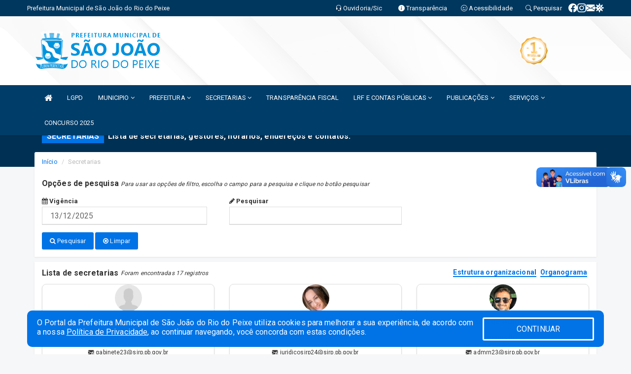

--- FILE ---
content_type: text/html; charset=UTF-8
request_url: https://www.sjrp.pb.gov.br/secretaria.php
body_size: 14725
content:
<!DOCTYPE html>
<html lang="pt">

<head>
        <meta charset="utf-8">
    <meta name="viewport" content="width=device-width, initial-scale=1.0">
    <meta name="author" content="Prefeitura de São João do Rio do Peixe ">
    <meta name="description" content="Lista de secretarias, gestores, horários, endereços e contatos." />
    <meta name="keywords" content=" Transparência, Notícias, Municípios, Leis, Publicações, LRF, Lei de responsabilidade fiscal, Diário, Portarias, Decretos, Matérias, Vereadores, Comissões, Sessões, Diárias, Receitas, Despesas, Prefeitura Municipal de São João do Rio do Peix " />
    <meta property="og:image" itemprop="image" content="http://www.sjrp.pb.gov.br/imagens/TopoTimbre.png" />
    <title>Prefeitura de São João do Rio do Peixe </title>

    <!-- core CSS -->
    <link rel="stylesheet" href="https://cdn.jsdelivr.net/npm/bootstrap-icons@1.11.3/font/bootstrap-icons.min.css">

    <link rel="stylesheet" href="https://cdn.jsdelivr.net/npm/bootstrap-icons@1.11.3/font/bootstrap-icons.min.css">
    <link href="css/bootstrap.min.css" rel="stylesheet">
    <link href="css/font-awesome.min.css" rel="stylesheet">
    <link href="css/prettyPhoto.css" rel="stylesheet">
    <link href="css/animate.min.css" rel="stylesheet">
    <link href="css/main.css" rel="stylesheet">
    <link href="css/responsive.css" rel="stylesheet">
    <link href="css/style.php" rel="stylesheet">
    <link href="css/iconestelas.css" rel="stylesheet">
    <!--[if lt IE 9]>
            <script src="js/html5shiv.js"></script>
            <script src="js/respond.min.js"></script>
            <![endif]-->
    <link rel="shortcut icon" href="imagens/icomuni.png">
    <link rel="apple-touch-icon-precomposed" sizes="144x144" href="images/ico/apple-touch-icon-144-precomposed.png">
    <link rel="apple-touch-icon-precomposed" sizes="114x114" href="images/ico/apple-touch-icon-114-precomposed.png">
    <link rel="apple-touch-icon-precomposed" sizes="72x72" href="images/ico/apple-touch-icon-72-precomposed.png">
    <link rel="apple-touch-icon-precomposed" href="images/ico/apple-touch-icon-57-precomposed.png">

</head>
<!--/head-->

<body href="#" id="ancora">
    
<link href="/css/satisfacao/style.css?v=2.0" rel="stylesheet">
<link href="https://fonts.googleapis.com/icon?family=Material+Icons" rel="stylesheet">
<link href="https://fonts.googleapis.com/css?family=Dancing+Script" rel="stylesheet">
<link href="https://fonts.googleapis.com/css?family=Roboto+Slab" rel="stylesheet">
<script>
var tam = 15;

function mudaFonte(tipo, elemento) {
    if (tipo == "mais") {
        if (tam < 24)
            tam += 1;
    } else {
        if (tam > 10)
            tam -= 1;
    }
    document.getElementById("Noticia").style.fontSize = tam + "px";
    document.getElementById("Descricao").style.fontSize = tam + "px";
}

function printDiv(id, pg, url) {
    var oPrint, oJan;
    oPrint = window.document.getElementById(id).innerHTML;
    oJan = window.open(pg);
    oJan.document.write(oPrint);
    oJan.document.write(url);
    oJan.window.print();
    oJan.document.close();
    oJan.focus();
}



// Função contraste INICIO
(function() {
    var Contrast = {
        storage: 'contrastState',
        cssClass: 'contrast',
        currentState: null,
        check: checkContrast,
        getState: getContrastState,
        setState: setContrastState,
        toogle: toogleContrast,
        updateView: updateViewContrast
    };

    window.toggleContrast = function() {
        Contrast.toogle();
    };

    Contrast.check();

    function checkContrast() {
        this.updateView();
    }

    function getContrastState() {
        return localStorage.getItem(this.storage) === 'true';
    }

    function setContrastState(state) {
        localStorage.setItem(this.storage, '' + state);
        this.currentState = state;
        this.updateView();
    }

    function updateViewContrast() {
        var body = document.body;

        if (this.currentState === null)
            this.currentState = this.getState();

        if (this.currentState)
            body.classList.add(this.cssClass);
        else
            body.classList.remove(this.cssClass);
    }

    function toogleContrast() {
        this.setState(!this.currentState);
    }
})();
// Função contraste FIM
</script>



<!-- CSS style offcanvas navbar --> 
<style>

.offcanvas-collapse {
position: fixed;
bottom: 0;
right: 100%;
left:-300px;
width: 300px;
overflow: auto;
visibility: hidden;
background-color: #003d69;
transition-timing-function: ease-in-out;
transition-duration: .3s;
transition-property: left, visibility;
z-index: 1045;
}
.offcanvas-collapse {
    align-items:start;
/*   Adds a subtle drop shadow   */
            -moz-background-clip: padding;     /* Firefox 3.6 */
        -webkit-background-clip: padding;  /* Safari 4? Chrome 6? */
        background-clip: padding-box;      /* Firefox 4, Safari 5, Opera 10, IE 9 */
border-right:5px solid rgba(0, 0, 0, 0.2);
height: auto;
min-height: 100%;
}

/* Makes the nav visibile with the open class */
.offcanvas-collapse.open {
    left: 0;
    visibility: visible;
}


.navbar-expand-lg .navbar-nav {
-ms-flex-direction: column;
flex-direction: column;
}

.offcanvas-collapse>.navbar-nav>li>a:hover {
    color: #fff !important;
    background-color: #000;
    opacity: 0.5;
}

.offcanvas-collapse>.navbar-nav > li {
    margin-left: 1px;
}

.offcanvas-collapse>.navbar-nav>.dropdown.open{
    color: #003d69 !important;
    background-color: #fff !important;
    /* opacity: 0.5 !important; */
}

.offcanvas-collapse>.navbar-nav>.dropdown.open>a{
    color: #fff !important;
    /* background-color: #000 !important; */
    opacity: 0.5 !important;
}

.offcanvas-collapse.navbar-collapse {
    padding-right: 0px !important; 
    padding-left: 0px !important;
}


.dropdown-submenu { position:relative;} .dropdown-submenu>.dropdown-menu {top:0; left:100%; margin-top:-6px;}


/* Botão de fechar */
.offcanvas-close {
  position: fixed;
  top: 15px;
  left: 300px; /* Ajuste de posição */
  background: none;
  border: none;
  color: #fff;
  font-size: 30px;
  cursor: pointer;
  z-index: 1050; /* Sobrepõe o menu */
}
.open>.dropdown-menu-offcanvas {
    display: contents !important;
}

 /* Estilo da backdrop */
 .offcanvas-backdrop {
  position: fixed;
  top: 0;
  left: 0;
  width: 100%;
  height: 100%;
  background-color: rgba(0, 0, 0, 0.5);
  z-index: 1040;
  opacity: 0;
  visibility: hidden;
  transition: opacity 0.3s ease;
}
.offcanvas-backdrop.show {
  opacity: 1;
  visibility: visible;
}

.dropdown-menu-acessibilidade li a {
 color: #003d69 !important ;
}

.dropdown-toggle-acessibilidade:hover .dropdown-menu-acessibilidade { 
 display: block !important;
}
/* 
    navbar-dafault-main entra em conflito com .navbar-default quando o MenuDegrade está ativo
    Esse conflito deixa o menu branco
*/

.navbar-dafault-main {
    background-image: url(""), 
                      url("");
    background-repeat: no-repeat, no-repeat ;
    background-position: left, right ;
}
.social-links-top {
    /* border-left: 1px solid #fff; */
}

</style>




<!-- INÍCIO DO TOPO DO SITE -->
<header id="header" class=" navbar navbar-fixed-top wet-asphalt" style="border:0px; background-image:url(/imagens/BackTopo8.jpg);">
        <div class="container-fluid topo-option-1 color-topo">
        <div class="container">
            <div class="row" id="font-setting-buttons" style="position: relative; z-index: 5; line-height: 33px; display: flex; justify-content: flex-end; gap: .3em; align-items: center;">

                        
                        <div class="title__cliente" style="margin-bottom: 0px; padding-left:0; padding-right:0; margin-right: auto; color: #fff;">
                            <a href="https://www.sjrp.pb.gov.br"><span>Prefeitura Municipal de São João do Rio do Peixe</span></a>
                        </div>

                        
                            <div style="margin-bottom: 0px; padding-left:0; padding-right:0;width: 130px; "><a
                            href="/ouvidoria"><i class="bi bi-headset"></i> <span class='nomefora'
                                title="Ouvidoria da entidade">Ouvidoria/Sic</span></a></div>

                    
                

                <div style="margin-bottom: 0px; padding-left:0; padding-right:0;width: 130px;"><a
                        href="/acessoainformacao.php"><i class="bi bi-info-circle-fill"></i> <span class='nomefora'
                            title="Transparência da entidade">Transparência</span></a></div>

                <!--<div class="col-sm-12 col-xs-12"><a href="campanha.php?pg=COVID-19" style="display: block;color: #fff;line-height: 35px;"> <img width="17" alt='Covid' height="17" src="imagens/covid.png"> <strong>CORONAVÍRUS (COVID-19): </strong><span class='nomefora'>Boletins, Ações, Transparência e material educativo - </span> clique aqui </a></div>-->
                    <div style="margin-bottom: 0px; float:right; padding-left:0; padding-right:0; width: 130px" class="dropdown dropdown-toggle-acessibilidade"><a href="#"
                            accesskey="1" title="Página de acessibilidade" class="dropdown-toggle" data-toggle="dropdown" ><i class="bi bi-emoji-smile"></i> <span
                                class='nomefora'>Acessibilidade</span></a>
                            
                                <ul class="dropdown-menu dropdown-menu-right dropdown-menu-acessibilidade" style="min-width: 150px; color:#000;">
                                    <li><a href="/acessibilidade.php" style="cursor:pointer;"
                                        title="Página de acessibilidade"><i class="bi bi-emoji-smile"></i> <span
                                        class='nomefora'>Sobre</span></a></li>

                                    <li><a href="#altocontraste"
                                        id="altocontraste" onclick="window.toggleContrast()" style="cursor:pointer;" accesskey="2"
                                        title="Aplicar Contraste"><i class="bi bi-toggles"></i> <span
                                        class='nomefora'>Contraste</span></a></li>

                                    <li> <a
                                        class="nav-link increase-me btn-list-top" style="cursor:pointer; " accesskey="A"
                                        title="Aumentar texto"><i class="bi bi-plus-square"></i> <span
                                        class='nomefora'>Aumentar</span></a></li>
                                    <li><a
                                        class="nav-link decrease-me btn-list-top" style="cursor:pointer; " accesskey="D"
                                        title="Diminuir texto"> <i class="bi bi-dash-square"></i> <span
                                        class='nomefora'>Diminuir</span></a></li>
                                    
                                    <li><a style="cursor:pointer;"
                                        href="https://www.gov.br/governodigital/pt-br/vlibras" target='_blank' accesskey="M"
                                        title="VLibras"><i class='fa fa-hand-paper-o'></i> <span class='nomefora'>Libras</span></a></li>

                                    <li><a href="/mapadosite" style="cursor: pointer;"
                                        title="Mapa do site" accesskey="M"><i class="bi bi-diagram-3-fill"></i> <span
                                        class="nomefora">Mapa do site</span></a></li>
                                </ul>
                            
                    </div>

                    <div style="margin-bottom: 0px; padding-left:0; padding-right:0;width: 100px;"><a
                        href="/pesquisa"><i class="bi bi-search"></i> <span class='nomefora'
                            title="Transparência da entidade">Pesquisar</span></a></div>

                <!-- fim de acessibilidade -->

                <!-- redes sociais -->
                <div class="social-links-top">
                                                    <a class="nav-link btn-list-top" href="https://www.facebook.com/PrefeituraSJRioPeixe">
                                    <i class='bi bi-facebook' title="Facebook"></i>
                                </a>
                                                    <a class="nav-link btn-list-top" href="https://www.instagram.com/prefeiturasjriopeixe/">
                                    <i class='bi bi-instagram' title="Instagram"></i>
                                </a>
                                                    <a class="nav-link btn-list-top" href="https://mail.hostinger.com/?clearSession=true&_">
                                    <i class='bi bi-envelope-fill' title="E-mail"></i>
                                </a>
                     <a class='nav-link btn-list-top' href='/campanha'>
                                    <i class='bi bi-virus2' title='Clique aqui CONTRA O CORONAVÍRUS (COVID-19)'></i>
                                </a>
                        
                </div>
                <!-- redes sociais -->

            </div>
        </div>
    </div>


    <div class="container-fluid topo-option-mobile color-topo">
        <div class="container">
            <div class="row" id="font-setting-buttons" style="line-height: 33px; display: flex; position: relative; z-index: 5;">
                
                    <div style="margin-bottom: 0px; padding-left: 7px; padding-right: 10px;"><a
                        href="/acessoainformacao"><i class='bi bi-info-circle-fill'></i> <span
                        title="Transparência da entidade"><strong>Transparência</strong></span></a></div>

                    <div style="margin-bottom: 0px; padding-left:0; padding-right: 10px;"><a
                        href="ouvidoria"><i class="bi bi-headset"></i> <span
                        title="Ouvidoria da entidade"><strong>Ouvidoria </strong></span></a></div>

                    <div style="margin-bottom: 0px; padding-left:0; padding-right: 10px;"><a
                        href="/acessibilidade"><i class='bi bi-emoji-smile'></i> <span
                        title="Acessibilidade"><strong>Acessibilidade</strong></span></a></div>

                    <div style="margin-bottom: 0px; padding-left:0; padding-right:10;" class="dropdown dropdown-toggle-acessibilidade">
                        <a href="#" accesskey="1" title="Mais opções" class="dropdown-toggle" data-toggle="dropdown">
                            <i class="bi bi-plus"></i>
                            <span><strong>Opções</strong></span>
                        </a>

                        <ul class="dropdown-menu dropdown-menu-right dropdown-menu-acessibilidade" style="min-width: 150px; color:#000;">
                            <li>
                                <a href="/pesquisa" style="cursor:pointer;" title="Pesquisar"><i class="bi bi-search"></i><span style="padding-left: 10px;">Pesquisar</span></a>
                            </li>
                    </div>
            </div>
        </div>
    </div>
    
    
    <div class="container container-menu-main" id="logo-top-bar" style="padding-bottom:10px; padding-top:10px; ">



        <div class="row d-flex-main-menu-center">
           
            <div id="centralizarLogo" class="col-6 col-sm-7 col-xs-7 ">

                <a id="" href="/" style="padding-right: 5px; margin-right: 20px"><img id="" src="/imagens/logo.png?time=1765621597" alt="logo"></a>
            </div>

            <div class="col-6 col-canvas-navbar">
                <a class="navbar-toggle" data-toggle="offcanvas"
                        style="padding-top: 4px; padding-bottom: 4px; padding-left: 14px; padding-right: 14px; cursor: pointer; color:#fff; "
                        data-target=".offcanvas-collapse">
                        <span class="fa fa-bars" style="font-size: 25px; color: #000;"></span>
                </a>
            </div>

            <div class="col-sm-5 col-xs-5 fora_responsivo">
                <div class="wow fadeInUp box-pesq">
                    

                    <a href='/selos' class='break-responsive-header' style='margin-left: 5px'><img style='width: 60px' src='/imagens/imagensselos/turmalina-ouro-p.png' alt='Turmalina Ouro' title='Turmalina Ouro'></a>
                    

                    <!-- <a href="/pesquisa.php" class="btn btn-primary nomefora"><span class="glyphicon glyphicon-search "
                            aria-hidden="true"></span> Pesquisa</a> -->

                        <!--
                        <div class="nomefora" id="google_translate_element"></div>
                        <script>
                            function googleTranslateElementInit() {
                                new google.translate.TranslateElement({
                                        pageLanguage: 'pt',
                                        autoDisplay: false,
                                        includedLanguages: 'de,es,fr,en,it',
                                        layout: google.translate.TranslateElement.InlineLayout.SIMPLE
                                    },
                                    'google_translate_element');
                            }
                        </script>
                        <script src="//translate.google.com/translate_a/element.js?cb=googleTranslateElementInit"></script>
                        -->

                </div>

            </div>
        </div>
    </div>


    <!-- navbar offcanvas -->
    <nav class="navbar navbar-default navbar-dafault-main" style="border:0px;">
        <div class="container">
            <div class="navbar-header navbar-header-main">
                <a class="navbar-toggle" data-toggle="offcanvas"
                    style="padding-top: 4px; padding-bottom: 4px; padding-left: 14px; padding-right: 14px; cursor: pointer; color:#fff; "
                    data-target=".offcanvas-collapse">
                    <span class="fa fa-bars" style="font-size: 16px"></span>
                </a>
                <a href="pesquisa.php" class="navbar-toggle"
                    style="padding-top: 4px; padding-bottom: 4px; padding-left: 14px; padding-right: 14px; display: none;"><span
                        class="fa fa-search" style="font-size: 16px" aria-hidden="true"></span></a>
                <a class="navbar-toggle" id="btnperq" href="#" aria-expanded='false' title='Menu de acessibilidade'
                    style="padding-top: 4px; padding-bottom: 4px; padding-left: 14px; padding-right: 14px;  cursor: pointer; display: none;"><i
                        class='fa fa-odnoklassniki' style="font-size: 16px" aria-hidden='true'></i></a>
                                <a class="navbar-toggle" href="https://mail.hostinger.com/?clearSession=true&_" target="blank" title='E-mail'
                    style="padding-top: 4px; padding-bottom: 4px; padding-left: 14px; padding-right: 14px;  cursor: pointer; display: none;"><i
                        class='fa fa-envelope' style="font-size: 16px" aria-hidden='true'></i></a>
                            </div>
                            
            
            <div class="collapse navbar-collapse navbar-collapse-toglee" style="border:0px;">
                <ul class="nav navbar-nav main-menu" style="margin-top:0px;">
                    
                    <li><a href="/" title="Inicio" target=""><i class="fa fa-home fa-lg" aria-hidden="true"></i></a></li><li><a href='https://lgpd.sjrp.pb.gov.br/' >LGPD</a></li>  <li class='dropdown'><a href='/' class='dropdown-toggle' data-toggle='dropdown'>MUNICIPIO 
                                                <i class='fa fa-angle-down'></i></a>
                                                    <ul class='dropdown-menu ' style='overflow: auto; max-height:300px; min-width:100px;'><li><a href='/obras.php' >OBRAS</a></li><li><a href='/veiculos.php' >VEICULOS</a></li><li><a href='/simbolos.php' >SIMBOLOS</a></li><li><a href='/conselhos.php' >CONSELHOS</a></li><li><a href='/guiadomunicipio.php' >GUIA DO MUNICIPIO</a></li><li><a href='/omunicipio.php' >DADOS DO MUNICIPIO</a></li><li><a href='/manualdosite.php' >MANUAL DO SITE</a></li>		</ul>
                                            </li>  <li class='dropdown'><a href='/' class='dropdown-toggle' data-toggle='dropdown'>PREFEITURA 
                                                <i class='fa fa-angle-down'></i></a>
                                                    <ul class='dropdown-menu ' style='overflow: auto; max-height:300px; min-width:100px;'><li><a href='/institucional.php' >INSTITUCIONAL</a></li><li><a href='/gestores.php' >PREFEITO E VICE</a></li><li><a href='/galeriagestores.php' >GALERIA DE GESTORES</a></li><li><a href='/normativosproprios.php?PREFEITURA=' >NORMATIVOS PRÓPRIOS</a></li>		</ul>
                                            </li>  <li class='dropdown'><a href='/secretaria.php' class='dropdown-toggle' data-toggle='dropdown'>SECRETARIAS <i class='fa fa-angle-down'></i></a>
                                    <ul class='dropdown-menu ' style='overflow: auto; max-height:300px; min-width:100px;'><li><a href='/secretaria.php?sec=6'>GABINTE DE PREFEITO</a></li><li><a href='/secretaria.php?sec=18'>PROCURADORIA GERAL DO MUNICÍPIO</a></li><li><a href='/secretaria.php?sec=10'>SECRETARIA DE ADMINISTRAÇÃO</a></li><li><a href='/secretaria.php?sec=11'>SECRETARIA DE AGRICULTURA E MEIO AMBIENTE</a></li><li><a href='/secretaria.php?sec=22'>SECRETARIA DE AGROPECUÁRIA E PESCA</a></li><li><a href='/secretaria.php?sec=13'>SECRETARIA DE ASSISTÊNCIA E DESENVOLVIMENTO SOCIAL</a></li><li><a href='/secretaria.php?sec=3'>SECRETARIA DE CULTURA</a></li><li><a href='/secretaria.php?sec=2'>SECRETARIA DE EDUCAÇÃO</a></li><li><a href='/secretaria.php?sec=21'>SECRETARIA DE ESPORTES E TURISMO</a></li><li><a href='/secretaria.php?sec=7'>SECRETARIA DE FINANÇAS</a></li><li><a href='/secretaria.php?sec=19'>SECRETARIA DE OBRAS</a></li><li><a href='/secretaria.php?sec=20'>SECRETARIA DE PLANEJAMENTO</a></li><li><a href='/secretaria.php?sec=9'>SECRETARIA DE SAÚDE</a></li><li><a href='/secretaria.php?sec=8'>SECRETARIA DE SERVIÇOS URBANOS E INFRAESTRUTURA</a></li><li><a href='/secretaria.php?sec=12'>SECRETARIA DE TRANSPORTES</a></li><li><a href='/secretaria.php?sec=17'>SECRETARIA ESPECIAL DE COMUNICAÇÃO</a></li><li><a href='/secretaria.php?sec=23'>TESOURARIA</a></li>		</ul>
</li><li><a href='/acessoainformacao.php' >TRANSPARÊNCIA FISCAL</a></li>  <li class='dropdown'><a href='/lrf.php' class='dropdown-toggle' data-toggle='dropdown'>LRF E CONTAS PÚBLICAS <i class='fa fa-angle-down'></i></a>
                                <ul class='dropdown-menu dropdown-menu-right' style='overflow: auto; max-height:300px; min-width:100px;'><li><a href='/lrf.php?cat=4'>RGF - Relatório de Gestão Fiscal</a></li><li><a href='/lrf.php?cat=7'>RREO - Relatório Resumido da Execução Orçamentária</a></li><li><a href='/lrf.php?cat=8'>LOA - Lei Orçamentária Anual</a></li><li><a href='/lrf.php?cat=9'>LDO - LEI DE DIRETRIZES ORÇAMENTÁRIAS</a></li><li><a href='/lrf.php?cat=17'>PPA - Plano Plurianual</a></li><li><a href='/contasdegoverno.php'>PCG - PRESTAÇÃO DE CONTAS DE GOVERNO</a></li><li><a href='/contasdegestao.php'>PCS - PRESTAÇÃO DE CONTAS DE GESTÃO</a></li>		</ul>
</li>  <li class='dropdown'><a href='/' class='dropdown-toggle' data-toggle='dropdown'>PUBLICAÇÕES 
                                                <i class='fa fa-angle-down'></i></a>
                                                    <ul class='dropdown-menu ' style='overflow: auto; max-height:300px; min-width:100px;'><li><a href='/jornal.php' >JORNAL</a></li><li><a href='/portaria.php' >PORTARIAS</a></li><li><a href='/convenio.php' >CONVÊNIOS</a></li><li><a href='/diarias.php' >DIÁRIAS</a></li><li><a href='/contratos.php' >CONTRATOS</a></li><li><a href='https://www.sjrp.pb.gov.br/licitacao.php' >LICITAÇÕES</a></li><li><a href='/publicacoes.php?id=495' >SIAFIC</a></li>		</ul>
                                            </li>  <li class='dropdown'><a href='/' class='dropdown-toggle' data-toggle='dropdown'>SERVIÇOS 
                                                <i class='fa fa-angle-down'></i></a>
                                                    <ul class='dropdown-menu ' style='overflow: auto; max-height:300px; '><li><a href='https://agiliblue.agilicloud.com.br/portal/sjrp/#/guiasIptu' target='new'>IPTU</a></li><li><a href='https://transparencia.elmartecnologia.com.br/Servidor/Index/ContraCheque?Act=CC_Online&Titulo=Servidor%20-%20Contra-Cheque%20Online&isModal=false&ctx=201183' target='new'>CONTRA CHEQUE</a></li><li><a href='https://agiliblue.agilicloud.com.br/nfse' target='new'>NOTA FISCAL DE SERVIÇO ELETRÔNICA - NFSE</a></li><li><a href='https://agiliblue.agilicloud.com.br/portal/sjrp/' target='new'>PORTAL DO CONTRIBUINTE</a></li><li><a href='https://www.demonstrativos.acidadao.com.br/sjrp' >COMPROVANTE DE RENDIMENTOS - IRRF</a></li><li><a href='https://saojoaodoriodopeixe-educa.ids.inf.br' target='_blank'>EDUCAÇÃO ONLINE</a></li><li><a href='https://youtube.com/@licitacaosjrp25?si=c_nvjdnrgrIqgqLN' target='new'>LICITAÇÕES AO VIVO</a></li>		</ul>
                                            </li><li><a href='https://educapb.com.br/concurso-prefeitura-de-sao-joao-do-rio-do-peixe/' >CONCURSO 2025</a></li>                </ul>
            </div>
        </div>
        <!--/.container-->
        
        <div class="navbar-collapse offcanvas-collapse">
            <ul class="navbar-nav mr-auto dropdown-menu dropdown-menu-offcanvas">

            <button class="offcanvas-close" aria-label="Close">&times;</button>
                
            <li><a href="/" title="Inicio" target="">INÍCIO</a></li><li><a href='https://lgpd.sjrp.pb.gov.br/' >LGPD</a></li>  <li class='dropdown'><a href='/' class='dropdown-toggle' data-toggle='dropdown'>MUNICIPIO 
                                                <i class='fa fa-angle-down'></i></a>
                                                    <ul class='dropdown-menu ' style='overflow: auto; max-height:300px; min-width:100px;'><li><a href='/obras.php' >OBRAS</a></li><li><a href='/veiculos.php' >VEICULOS</a></li><li><a href='/simbolos.php' >SIMBOLOS</a></li><li><a href='/conselhos.php' >CONSELHOS</a></li><li><a href='/guiadomunicipio.php' >GUIA DO MUNICIPIO</a></li><li><a href='/omunicipio.php' >DADOS DO MUNICIPIO</a></li><li><a href='/manualdosite.php' >MANUAL DO SITE</a></li>		</ul>
                                            </li>  <li class='dropdown'><a href='/' class='dropdown-toggle' data-toggle='dropdown'>PREFEITURA 
                                                <i class='fa fa-angle-down'></i></a>
                                                    <ul class='dropdown-menu ' style='overflow: auto; max-height:300px; min-width:100px;'><li><a href='/institucional.php' >INSTITUCIONAL</a></li><li><a href='/gestores.php' >PREFEITO E VICE</a></li><li><a href='/galeriagestores.php' >GALERIA DE GESTORES</a></li><li><a href='/normativosproprios.php?PREFEITURA=' >NORMATIVOS PRÓPRIOS</a></li>		</ul>
                                            </li>  <li class='dropdown'><a href='/secretaria.php' class='dropdown-toggle' data-toggle='dropdown'>SECRETARIAS <i class='fa fa-angle-down'></i></a>
                                    <ul class='dropdown-menu ' style='overflow: auto; max-height:300px; min-width:100px;'><li><a href='/secretaria.php?sec=6'>GABINTE DE PREFEITO</a></li><li><a href='/secretaria.php?sec=18'>PROCURADORIA GERAL DO MUNICÍPIO</a></li><li><a href='/secretaria.php?sec=10'>SECRETARIA DE ADMINISTRAÇÃO</a></li><li><a href='/secretaria.php?sec=11'>SECRETARIA DE AGRICULTURA E MEIO AMBIENTE</a></li><li><a href='/secretaria.php?sec=22'>SECRETARIA DE AGROPECUÁRIA E PESCA</a></li><li><a href='/secretaria.php?sec=13'>SECRETARIA DE ASSISTÊNCIA E DESENVOLVIMENTO SOCIAL</a></li><li><a href='/secretaria.php?sec=3'>SECRETARIA DE CULTURA</a></li><li><a href='/secretaria.php?sec=2'>SECRETARIA DE EDUCAÇÃO</a></li><li><a href='/secretaria.php?sec=21'>SECRETARIA DE ESPORTES E TURISMO</a></li><li><a href='/secretaria.php?sec=7'>SECRETARIA DE FINANÇAS</a></li><li><a href='/secretaria.php?sec=19'>SECRETARIA DE OBRAS</a></li><li><a href='/secretaria.php?sec=20'>SECRETARIA DE PLANEJAMENTO</a></li><li><a href='/secretaria.php?sec=9'>SECRETARIA DE SAÚDE</a></li><li><a href='/secretaria.php?sec=8'>SECRETARIA DE SERVIÇOS URBANOS E INFRAESTRUTURA</a></li><li><a href='/secretaria.php?sec=12'>SECRETARIA DE TRANSPORTES</a></li><li><a href='/secretaria.php?sec=17'>SECRETARIA ESPECIAL DE COMUNICAÇÃO</a></li><li><a href='/secretaria.php?sec=23'>TESOURARIA</a></li>		</ul>
</li><li><a href='/acessoainformacao.php' >TRANSPARÊNCIA FISCAL</a></li>  <li class='dropdown'><a href='/lrf.php' class='dropdown-toggle' data-toggle='dropdown'>LRF E CONTAS PÚBLICAS <i class='fa fa-angle-down'></i></a>
                                <ul class='dropdown-menu dropdown-menu-right' style='overflow: auto; max-height:300px; min-width:100px;'><li><a href='/lrf.php?cat=4'>RGF - Relatório de Gestão Fiscal</a></li><li><a href='/lrf.php?cat=7'>RREO - Relatório Resumido da Execução Orçamentária</a></li><li><a href='/lrf.php?cat=8'>LOA - Lei Orçamentária Anual</a></li><li><a href='/lrf.php?cat=9'>LDO - LEI DE DIRETRIZES ORÇAMENTÁRIAS</a></li><li><a href='/lrf.php?cat=17'>PPA - Plano Plurianual</a></li><li><a href='/contasdegoverno.php'>PCG - PRESTAÇÃO DE CONTAS DE GOVERNO</a></li><li><a href='/contasdegestao.php'>PCS - PRESTAÇÃO DE CONTAS DE GESTÃO</a></li>		</ul>
</li>  <li class='dropdown'><a href='/' class='dropdown-toggle' data-toggle='dropdown'>PUBLICAÇÕES 
                                                <i class='fa fa-angle-down'></i></a>
                                                    <ul class='dropdown-menu ' style='overflow: auto; max-height:300px; min-width:100px;'><li><a href='/jornal.php' >JORNAL</a></li><li><a href='/portaria.php' >PORTARIAS</a></li><li><a href='/convenio.php' >CONVÊNIOS</a></li><li><a href='/diarias.php' >DIÁRIAS</a></li><li><a href='/contratos.php' >CONTRATOS</a></li><li><a href='https://www.sjrp.pb.gov.br/licitacao.php' >LICITAÇÕES</a></li><li><a href='/publicacoes.php?id=495' >SIAFIC</a></li>		</ul>
                                            </li>  <li class='dropdown'><a href='/' class='dropdown-toggle' data-toggle='dropdown'>SERVIÇOS 
                                                <i class='fa fa-angle-down'></i></a>
                                                    <ul class='dropdown-menu ' style='overflow: auto; max-height:300px; '><li><a href='https://agiliblue.agilicloud.com.br/portal/sjrp/#/guiasIptu' target='new'>IPTU</a></li><li><a href='https://transparencia.elmartecnologia.com.br/Servidor/Index/ContraCheque?Act=CC_Online&Titulo=Servidor%20-%20Contra-Cheque%20Online&isModal=false&ctx=201183' target='new'>CONTRA CHEQUE</a></li><li><a href='https://agiliblue.agilicloud.com.br/nfse' target='new'>NOTA FISCAL DE SERVIÇO ELETRÔNICA - NFSE</a></li><li><a href='https://agiliblue.agilicloud.com.br/portal/sjrp/' target='new'>PORTAL DO CONTRIBUINTE</a></li><li><a href='https://www.demonstrativos.acidadao.com.br/sjrp' >COMPROVANTE DE RENDIMENTOS - IRRF</a></li><li><a href='https://saojoaodoriodopeixe-educa.ids.inf.br' target='_blank'>EDUCAÇÃO ONLINE</a></li><li><a href='https://youtube.com/@licitacaosjrp25?si=c_nvjdnrgrIqgqLN' target='new'>LICITAÇÕES AO VIVO</a></li>		</ul>
                                            </li><li><a href='https://educapb.com.br/concurso-prefeitura-de-sao-joao-do-rio-do-peixe/' >CONCURSO 2025</a></li>            
            </ul>
      </div>
      
    </nav>
    <div class="offcanvas-backdrop"></div>
    <!--/nav-->



    </header>
<div id="espaco-header" class="espaco-header-main" style="height:207px; margin-bottom: 27.4px;">&nbsp;</div>



<!-- <div id="sticky-container-id" class="sticky-container">
    <ul class="sticky"> -->

        
    <!-- </ul>
</div> -->


  
<!-- VLibras -->
<div vw class="enabled">
    <div vw-access-button class="active"></div>
    <div vw-plugin-wrapper>
      <div class="vw-plugin-top-wrapper"></div>
    </div>
  </div>
  <script src="https://vlibras.gov.br/app/vlibras-plugin.js" defer></script>
  <script defer>
    document.addEventListener('DOMContentLoaded', function() {
      new window.VLibras.Widget('https://vlibras.gov.br/app');
    });
</script>
<!-- VLibras -->

<script src="/js/jquery-2.1.1.min.js"></script>
<script type="text/javascript">
$(document).ready(function() {

    $('.offcanvas-backdrop').removeClass('show');

    $('[data-toggle="offcanvas"]').on('click', function () {
        $('.offcanvas-collapse').removeClass('open');
        const target = $(this).data('target');
        $(target).toggleClass('open');
        $('.offcanvas-backdrop').addClass('show');
    })

    // Fechar o menu ao clicar no backdrop
    $('.offcanvas-backdrop, .offcanvas-close').on('click', function () {
      $('.offcanvas-collapse').removeClass('open');
      $('.offcanvas-backdrop').removeClass('show');
    })

    $('.dropdown-menu-sub').hide();
    $('.dropdown-submenu a.dropdown-sub-toggle').on("click", function(e){
        $(this).next('ul').toggle();
        e.stopPropagation();
        e.preventDefault();
    });


    $(window).scroll(function() {
        if ($(this).scrollTop() > 100) {
            $("#logo-top-bar").css({
                "margin-top": "-25.5Vh",
                "transition": ".4s",
                "z-index": "-2"
            });
            $("#logo-top-bar").fadeOut("800");
            $('#scroll').fadeIn();
             $('#scroll2').fadeIn();
            $(".col-fita").fadeOut();

        } else {
            $("#logo-top-bar").fadeIn("800");
            $("#logo-top-bar").css({
                "margin-top": "0px"
            });
            $(".col-fita").fadeIn();
            $('#scroll').fadeOut();
            $('#scroll2').fadeOut();
        }
    });
    $('#scroll').click(function() {
        $("html, body").animate({
            scrollTop: 0
        }, 0);
        return false;
    });


    $('#menu-acessiblidade').hide().contents().hide();
    $('#btnperq').on('click', function(e) {
        e.preventDefault();
        $('#menu-acessiblidade').slideToggle('fast', function(e) {
            if ($(this).is(':visible')) {
                $(this).contents().fadeIn(1000);
            } else {
                $(this).contents().hide();
            }
        });

    })


});
</script>


        <section id="services" class="topo-paginas-section">
    <div class="container">
        <div class="col-md-12">

            <!--<div id="TituloServicos">-->
            <div class="cartaservicosbanner" style="font-size: 16px;">Secretarias</div>
            <h2 id="EsOv" class="cartaservicosbannertexto" style="font-size: 16px; padding-left: 5px;">Lista de secretarias, gestores, horários, endereços e contatos.</h2>
            <!--</div>-->

        </div>
    </div>
</section>
                <section style="margin-top:10px; margin-bottom:10px;">
            <div class="container">
                <div class="public_paginas" style="margin-top: -50px;">
                        <div class='col-md-12'>
        <div class="row">
            <ol class="breadcrumb" style="background-color:#FFFFFF; margin-bottom: 0px;">
                <li class="breadcrumb-item"><a href="/index.php">Início</a></li>
                <li class="breadcrumb-item active">Secretarias</li>            </ol>
        </div>
    </div>
                    <div class="titulo">
                        <strong>Opções de pesquisa</strong>
                        <span style="font-size: 12px;"><i> Para usar as opções de filtro, escolha o campo para a pesquisa e clique no botão pesquisar </i></span>
                    </div>
                    <form>
                        <div class="col-md-12">
                            <div class="row">
                                <div class="col-md-4">
                                    <div class="form-group">
                                        <label class="label-form"><i class="fa fa-calendar"></i> Vigência </label>
                                        <div class="form-group">
                                            <div class="col-md-12" style="padding-left: 0;">
                                                <input type="text" name="dtini" id="dtini" class="form-control" placeholder="Vigência" value="13-12-2025" />
                                            </div>

                                        </div>
                                    </div>
                                </div>
                                <div class="col-md-4">
                                    <div class="form-group">
                                        <label class="label-form"><i class="fa fa-pencil"></i> Pesquisar</label>
                                        <input type="text" class="form-control" name="descr" id="filter" />
                                    </div>
                                </div>
                            </div>
                          
                                                                   
                            <div class="row group-btn-export">
                                <div class="col-md-4">
                                    <button type="submit" class="btn btn-primary"><i class='fa fa-search'></i> Pesquisar</button> <a href="secretaria.php" class="btn btn-primary"><i class="fa fa-times-circle-o"></i> Limpar </a>
                                                                    </div>
                                <div class="col-md-8 group-btn-export-item">
                                                                    </div>
                            </div>
                    </form>
                </div>
            </div>
            </div>
        </section>

        <section style="margin-top:10px; margin-bottom:10px;">

            <div class="container">
                <div class="public_paginas">
                    <div class="titulo" style="display: flex; align-items: center; flex-wrap: wrap;">
                        <strong style="line-height: 1.3;">Lista de secretarias</strong>
                        <i style='font-size: 12px; margin-left: 5px'>Foram encontradas 17 registros</i>
                        
                            <a class="type-link1" style="margin: 4px; margin-left: auto; line-height: 1.1; font-size: 14px;" target="_blank" href="leis.php?car=38"> Estrutura organizacional </a>
                            <a class="type-link1" style="margin: 4px; line-height: 1.1; font-size: 14px" target="_blank" href="leis.php?car=36"> Organograma </a>
                        
                    </div>
                    
                   <!-- NOVO CARD DE SECRETARIAS -->

                   <div class="col-md-4" style="margin-bottom: 20px;">
                       <!-- <div class="list-group-item"> -->

                            <div class="public_paginas" style="border: 0.5px solid #dddddd; padding-block: 20px; border-radius: 9px;">
                                <div class="col-md-12 text-center" style="padding-inline: 20px;">
                                    <div class="circle-image circle-image-center" style="width: 55px; height: 55px;"> <img class='img-responsive' src='imagens/iconsemsexo.png'/> </div> 

                                    <h6 class="text-center" title="GABINTE DE PREFEITO" style=" font-size: 16px; margin-bottom: 15px; margin-top: 5px;">
                                        <strong>Gabinte de Prefeito</strong>

                                    </h6>

                                    <h6 style='margin-bottom: 2px; font-size: 13.5px; margin-top: 0px; line-height: 1.1em;'> Valdery Soares de Carvalho <i class='bi bi-check-circle-fill' style='color: #27ae45; padding-left: 3px;'></i></h6> 
                                                                        <p title="CHEFE DE GABINETE" style="margin-bottom: 0; line-height: 1.3;">Chefe de Gabinete</p>
                                    
                                    
                                        <!-- <div class="col-md-12"> -->
                                            <p style='font-size: 12px; margin-block: 10px; line-height: 1.3em;'><i class='bi bi-envelope-at-fill'></i> gabinete23@sjrp.pb.gov.br</p><p style='font-size: 12px; margin-block: 10px; line-height: 1.3em;'><i class='bi bi-telephone-fill'></i> (83) 9.9604-6008</p>                                        
                                            <p style='font-size: 12px; margin-block: 10px;  line-height: 1.3em;'><i class='bi bi-clock'></i> 08:00 às 13:00</p> 
                                            <p style='font-size: 12px; margin-block: 10px; line-height: 1.3em;'><i class='bi bi-geo-alt-fill'></i> Rua Jose Nogueira Pinheiro , Nº S/N - Centro - CEP: 58.910-000</p>                                        <!-- </div> -->
                                        

                                    

                                    <div class="text-center">
                                    <a class="type-link1"
                                        style="font-size: 14px;"
                                        href="/secretaria.php?sec=6"
                                        title="GABINTE DE PREFEITO"> Mais informações</a>
                                    </div>


                                </div>
                            </div>
                        <!-- </div>  -->

                   </div>

                   <!-- NOVO CARD DE SECRETARIAS -->
                
                   <!-- NOVO CARD DE SECRETARIAS -->

                   <div class="col-md-4" style="margin-bottom: 20px;">
                       <!-- <div class="list-group-item"> -->

                            <div class="public_paginas" style="border: 0.5px solid #dddddd; padding-block: 20px; border-radius: 9px;">
                                <div class="col-md-12 text-center" style="padding-inline: 20px;">
                                    <div class="circle-image circle-image-center" style="width: 55px; height: 55px;"> <img class='img-responsive' title='' src='/imagens/7.jpg'/> </div> 

                                    <h6 class="text-center" title="PROCURADORIA GERAL DO MUNICÍPIO" style=" font-size: 16px; margin-bottom: 15px; margin-top: 5px;">
                                        <strong>Procuradoria Geral do Município</strong>

                                    </h6>

                                    <h6 style='margin-bottom: 2px; font-size: 13.5px; margin-top: 0px; line-height: 1.1em;'> Thamirys Yara Pires de Sousa <i class='bi bi-check-circle-fill' style='color: #27ae45; padding-left: 3px;'></i></h6> 
                                                                        <p title="PROCURADOR JURÍDICO" style="margin-bottom: 0; line-height: 1.3;">Procurador Jurídico</p>
                                    
                                    
                                        <!-- <div class="col-md-12"> -->
                                            <p style='font-size: 12px; margin-block: 10px; line-height: 1.3em;'><i class='bi bi-envelope-at-fill'></i> juridicosjrp24@sjrp.pb.gov.br</p><p style='font-size: 12px; margin-block: 10px; line-height: 1.3em;'><i class='bi bi-telephone-fill'></i> (83) 9995-7254</p>                                        
                                            <p style='font-size: 12px; margin-block: 10px;  line-height: 1.3em;'><i class='bi bi-clock'></i> de Segunda à Sexta de 08:00 às 13:00</p> 
                                            <p style='font-size: 12px; margin-block: 10px; line-height: 1.3em;'><i class='bi bi-geo-alt-fill'></i> Jose Nogueira Pinheiro , Nº S/N - Centro - CEP: 58.910-000</p>                                        <!-- </div> -->
                                        

                                    

                                    <div class="text-center">
                                    <a class="type-link1"
                                        style="font-size: 14px;"
                                        href="/secretaria.php?sec=18"
                                        title="PROCURADORIA GERAL DO MUNICÍPIO"> Mais informações</a>
                                    </div>


                                </div>
                            </div>
                        <!-- </div>  -->

                   </div>

                   <!-- NOVO CARD DE SECRETARIAS -->
                
                   <!-- NOVO CARD DE SECRETARIAS -->

                   <div class="col-md-4" style="margin-bottom: 20px;">
                       <!-- <div class="list-group-item"> -->

                            <div class="public_paginas" style="border: 0.5px solid #dddddd; padding-block: 20px; border-radius: 9px;">
                                <div class="col-md-12 text-center" style="padding-inline: 20px;">
                                    <div class="circle-image circle-image-center" style="width: 55px; height: 55px;"> <img class='img-responsive' title='' src='/imagens/3.jpg'/> </div> 

                                    <h6 class="text-center" title="SECRETARIA DE ADMINISTRAÇÃO" style=" font-size: 16px; margin-bottom: 15px; margin-top: 5px;">
                                        <strong>Secretaria de Administração</strong>

                                    </h6>

                                    <h6 style='margin-bottom: 2px; font-size: 13.5px; margin-top: 0px; line-height: 1.1em;'> Rondinelli <i class='bi bi-check-circle-fill' style='color: #27ae45; padding-left: 3px;'></i></h6> 
                                                                        <p title="SECRETARIO DE ADMINISTRACAO" style="margin-bottom: 0; line-height: 1.3;">Secretario de Administracao</p>
                                    
                                    
                                        <!-- <div class="col-md-12"> -->
                                            <p style='font-size: 12px; margin-block: 10px; line-height: 1.3em;'><i class='bi bi-envelope-at-fill'></i> admrn23@sjrp.pb.gov.br</p><p style='font-size: 12px; margin-block: 10px; line-height: 1.3em;'><i class='bi bi-telephone-fill'></i> (83) 9.9855-0520</p>                                        
                                            <p style='font-size: 12px; margin-block: 10px;  line-height: 1.3em;'><i class='bi bi-clock'></i> 08:00 às 13:00</p> 
                                            <p style='font-size: 12px; margin-block: 10px; line-height: 1.3em;'><i class='bi bi-geo-alt-fill'></i> Rua Jose Nogueira Pinheiro , Nº S/N - Centro - CEP: 58.910-000</p>                                        <!-- </div> -->
                                        

                                    

                                    <div class="text-center">
                                    <a class="type-link1"
                                        style="font-size: 14px;"
                                        href="/secretaria.php?sec=10"
                                        title="SECRETARIA DE ADMINISTRAÇÃO"> Mais informações</a>
                                    </div>


                                </div>
                            </div>
                        <!-- </div>  -->

                   </div>

                   <!-- NOVO CARD DE SECRETARIAS -->
                <div class='col-md-12' style='margin-bottom: 1em'></div>
                   <!-- NOVO CARD DE SECRETARIAS -->

                   <div class="col-md-4" style="margin-bottom: 20px;">
                       <!-- <div class="list-group-item"> -->

                            <div class="public_paginas" style="border: 0.5px solid #dddddd; padding-block: 20px; border-radius: 9px;">
                                <div class="col-md-12 text-center" style="padding-inline: 20px;">
                                    <div class="circle-image circle-image-center" style="width: 55px; height: 55px;"> <img class='img-responsive' src='imagens/iconmen.png'/> </div> 

                                    <h6 class="text-center" title="SECRETARIA DE AGRICULTURA E MEIO AMBIENTE" style=" font-size: 16px; margin-bottom: 15px; margin-top: 5px;">
                                        <strong>Secretaria de Agricultura e Meio Ambiente</strong>

                                    </h6>

                                    <h6 style='margin-bottom: 2px; font-size: 13.5px; margin-top: 0px; line-height: 1.1em;'> Tarcísio Claudino Alves de Melo <i class='bi bi-check-circle-fill' style='color: #27ae45; padding-left: 3px;'></i></h6> 
                                                                        <p title="SECRETÁRIO (A) DE AGRICULTURA E MEIO AMBIENTE" style="margin-bottom: 0; line-height: 1.3;">Secretário (a) de Agricultura e Meio Ambiente</p>
                                    
                                    
                                        <!-- <div class="col-md-12"> -->
                                            <p style='font-size: 12px; margin-block: 10px; line-height: 1.3em;'><i class='bi bi-envelope-at-fill'></i> agricultura23@sjrp.pb.gov.br</p><p style='font-size: 12px; margin-block: 10px; line-height: 1.3em;'><i class='bi bi-telephone-fill'></i> (83) 9.9823-6185</p>                                        
                                            <p style='font-size: 12px; margin-block: 10px;  line-height: 1.3em;'><i class='bi bi-clock'></i> 08:00 às 13:00</p> 
                                            <p style='font-size: 12px; margin-block: 10px; line-height: 1.3em;'><i class='bi bi-geo-alt-fill'></i> Rua Adelino Pinto , Nº 14 - Centro - CEP: 58.910-000</p>                                        <!-- </div> -->
                                        

                                    

                                    <div class="text-center">
                                    <a class="type-link1"
                                        style="font-size: 14px;"
                                        href="/secretaria.php?sec=11"
                                        title="SECRETARIA DE AGRICULTURA E MEIO AMBIENTE"> Mais informações</a>
                                    </div>


                                </div>
                            </div>
                        <!-- </div>  -->

                   </div>

                   <!-- NOVO CARD DE SECRETARIAS -->
                
                   <!-- NOVO CARD DE SECRETARIAS -->

                   <div class="col-md-4" style="margin-bottom: 20px;">
                       <!-- <div class="list-group-item"> -->

                            <div class="public_paginas" style="border: 0.5px solid #dddddd; padding-block: 20px; border-radius: 9px;">
                                <div class="col-md-12 text-center" style="padding-inline: 20px;">
                                    <div class="circle-image circle-image-center" style="width: 55px; height: 55px;"> <img class='img-responsive' src='imagens/iconsemsexo.png'/> </div> 

                                    <h6 class="text-center" title="SECRETARIA DE AGROPECUÁRIA E PESCA" style=" font-size: 16px; margin-bottom: 15px; margin-top: 5px;">
                                        <strong>Secretaria de Agropecuária e Pesca</strong>

                                    </h6>

                                    <h6 style='margin-bottom: 2px; font-size: 13.5px; margin-top: 0px; line-height: 1.1em;'> Jose Samuel Antonino Alves <i class='bi bi-check-circle-fill' style='color: #27ae45; padding-left: 3px;'></i></h6> 
                                                                        <p title="SECRETARIO(A) DE AGROPECUÁRIA E PESCA" style="margin-bottom: 0; line-height: 1.3;">Secretario(a) de Agropecuária e Pesca</p>
                                    
                                    
                                        <!-- <div class="col-md-12"> -->
                                            <p style='font-size: 12px; margin-block: 10px; line-height: 1.3em;'><i class='bi bi-envelope-at-fill'></i> agropecuariasjrp@sjrp.pb.gov.br</p><p style='font-size: 12px; margin-block: 10px; line-height: 1.3em;'><i class='bi bi-telephone-fill'></i> (83) 9.9816-9744</p>                                        
                                            <p style='font-size: 12px; margin-block: 10px;  line-height: 1.3em;'><i class='bi bi-clock'></i> de Segunda à Sexta de 08:00 às 13:00</p> 
                                            <p style='font-size: 12px; margin-block: 10px; line-height: 1.3em;'><i class='bi bi-geo-alt-fill'></i> Rua Jose Nogueira Pinheiro , Nº S/N - Centro - CEP: 58.910-000</p>                                        <!-- </div> -->
                                        

                                    

                                    <div class="text-center">
                                    <a class="type-link1"
                                        style="font-size: 14px;"
                                        href="/secretaria.php?sec=22"
                                        title="SECRETARIA DE AGROPECUÁRIA E PESCA"> Mais informações</a>
                                    </div>


                                </div>
                            </div>
                        <!-- </div>  -->

                   </div>

                   <!-- NOVO CARD DE SECRETARIAS -->
                
                   <!-- NOVO CARD DE SECRETARIAS -->

                   <div class="col-md-4" style="margin-bottom: 20px;">
                       <!-- <div class="list-group-item"> -->

                            <div class="public_paginas" style="border: 0.5px solid #dddddd; padding-block: 20px; border-radius: 9px;">
                                <div class="col-md-12 text-center" style="padding-inline: 20px;">
                                    <div class="circle-image circle-image-center" style="width: 55px; height: 55px;"> <img class='img-responsive' src='imagens/iconfemale.png'/> </div> 

                                    <h6 class="text-center" title="SECRETARIA DE ASSISTÊNCIA E DESENVOLVIMENTO SOCIAL" style=" font-size: 16px; margin-bottom: 15px; margin-top: 5px;">
                                        <strong>Secretaria de Assistência e Desenvolvimento Social</strong>

                                    </h6>

                                    <h6 style='margin-bottom: 2px; font-size: 13.5px; margin-top: 0px; line-height: 1.1em;'> Helida Larucia de Sa Fernandes <i class='bi bi-check-circle-fill' style='color: #27ae45; padding-left: 3px;'></i></h6> 
                                                                        <p title="SECRETÁRIO(A) DE ASSISTÊNCIA E DESENVOVILMENTO SOCIAL" style="margin-bottom: 0; line-height: 1.3;">Secretário(a) de Assistência e Desenvovilmento Social</p>
                                    
                                    
                                        <!-- <div class="col-md-12"> -->
                                            <p style='font-size: 12px; margin-block: 10px; line-height: 1.3em;'><i class='bi bi-envelope-at-fill'></i> semas23@sjrp.pb.gov.br</p><p style='font-size: 12px; margin-block: 10px; line-height: 1.3em;'><i class='bi bi-telephone-fill'></i> (83) 9.9676-5579</p>                                        
                                            <p style='font-size: 12px; margin-block: 10px;  line-height: 1.3em;'><i class='bi bi-clock'></i> 07:30/12:00  e de 13:30/17:00</p> 
                                            <p style='font-size: 12px; margin-block: 10px; line-height: 1.3em;'><i class='bi bi-geo-alt-fill'></i> Rua Vereador Antônio Ribeiro Dias , Nº 47 - Centro - CEP: 58.910-000</p>                                        <!-- </div> -->
                                        

                                    

                                    <div class="text-center">
                                    <a class="type-link1"
                                        style="font-size: 14px;"
                                        href="/secretaria.php?sec=13"
                                        title="SECRETARIA DE ASSISTÊNCIA E DESENVOLVIMENTO SOCIAL"> Mais informações</a>
                                    </div>


                                </div>
                            </div>
                        <!-- </div>  -->

                   </div>

                   <!-- NOVO CARD DE SECRETARIAS -->
                <div class='col-md-12' style='margin-bottom: 1em'></div>
                   <!-- NOVO CARD DE SECRETARIAS -->

                   <div class="col-md-4" style="margin-bottom: 20px;">
                       <!-- <div class="list-group-item"> -->

                            <div class="public_paginas" style="border: 0.5px solid #dddddd; padding-block: 20px; border-radius: 9px;">
                                <div class="col-md-12 text-center" style="padding-inline: 20px;">
                                    <div class="circle-image circle-image-center" style="width: 55px; height: 55px;"> <img class='img-responsive' title='' src='/imagens/11.jpg'/> </div> 

                                    <h6 class="text-center" title="SECRETARIA DE CULTURA" style=" font-size: 16px; margin-bottom: 15px; margin-top: 5px;">
                                        <strong>Secretaria de Cultura</strong>

                                    </h6>

                                    <h6 style='margin-bottom: 2px; font-size: 13.5px; margin-top: 0px; line-height: 1.1em;'> Sonia Oliveira <i class='bi bi-check-circle-fill' style='color: #27ae45; padding-left: 3px;'></i></h6> 
                                                                        <p title="SECRETÁRIO (A) DE CULTURA" style="margin-bottom: 0; line-height: 1.3;">Secretário (a) de Cultura</p>
                                    
                                    
                                        <!-- <div class="col-md-12"> -->
                                            <p style='font-size: 12px; margin-block: 10px; line-height: 1.3em;'><i class='bi bi-envelope-at-fill'></i> cultura23@sjrp.pb.gov.br</p><p style='font-size: 12px; margin-block: 10px; line-height: 1.3em;'><i class='bi bi-telephone-fill'></i> (83) 9.9818-0550</p>                                        
                                            <p style='font-size: 12px; margin-block: 10px;  line-height: 1.3em;'><i class='bi bi-clock'></i> de Segunda à Sexta de 08:00 às 17:00</p> 
                                            <p style='font-size: 12px; margin-block: 10px; line-height: 1.3em;'><i class='bi bi-geo-alt-fill'></i> Rua Adriano Brocos - Estação Ferroviária , Nº S/N - Centro - CEP: 58.910-000</p>                                        <!-- </div> -->
                                        

                                    

                                    <div class="text-center">
                                    <a class="type-link1"
                                        style="font-size: 14px;"
                                        href="/secretaria.php?sec=3"
                                        title="SECRETARIA DE CULTURA"> Mais informações</a>
                                    </div>


                                </div>
                            </div>
                        <!-- </div>  -->

                   </div>

                   <!-- NOVO CARD DE SECRETARIAS -->
                
                   <!-- NOVO CARD DE SECRETARIAS -->

                   <div class="col-md-4" style="margin-bottom: 20px;">
                       <!-- <div class="list-group-item"> -->

                            <div class="public_paginas" style="border: 0.5px solid #dddddd; padding-block: 20px; border-radius: 9px;">
                                <div class="col-md-12 text-center" style="padding-inline: 20px;">
                                    <div class="circle-image circle-image-center" style="width: 55px; height: 55px;"> <img class='img-responsive' src='imagens/iconsemsexo.png'/> </div> 

                                    <h6 class="text-center" title="SECRETARIA DE EDUCAÇÃO" style=" font-size: 16px; margin-bottom: 15px; margin-top: 5px;">
                                        <strong>Secretaria de Educação</strong>

                                    </h6>

                                    <h6 style='margin-bottom: 2px; font-size: 13.5px; margin-top: 0px; line-height: 1.1em;'> Maria Oliveira <i class='bi bi-check-circle-fill' style='color: #27ae45; padding-left: 3px;'></i></h6> 
                                                                        <p title="SECRETÁRIO (A) DE EDUCAÇÃO" style="margin-bottom: 0; line-height: 1.3;">Secretário (a) de Educação</p>
                                    
                                    
                                        <!-- <div class="col-md-12"> -->
                                            <p style='font-size: 12px; margin-block: 10px; line-height: 1.3em;'><i class='bi bi-envelope-at-fill'></i> educacao23@sjrp.pb.gov.br</p><p style='font-size: 12px; margin-block: 10px; line-height: 1.3em;'><i class='bi bi-telephone-fill'></i> (83) 9.9909-0017</p>                                        
                                            <p style='font-size: 12px; margin-block: 10px;  line-height: 1.3em;'><i class='bi bi-clock'></i> de Segunda à Sexta de 08:00 às 17:00</p> 
                                            <p style='font-size: 12px; margin-block: 10px; line-height: 1.3em;'><i class='bi bi-geo-alt-fill'></i> Rua Jacob Guilherme Frantz - Antiga Creche Municipal , Nº S/N - Centro - CEP: 58.910-000</p>                                        <!-- </div> -->
                                        

                                    

                                    <div class="text-center">
                                    <a class="type-link1"
                                        style="font-size: 14px;"
                                        href="/secretaria.php?sec=2"
                                        title="SECRETARIA DE EDUCAÇÃO"> Mais informações</a>
                                    </div>


                                </div>
                            </div>
                        <!-- </div>  -->

                   </div>

                   <!-- NOVO CARD DE SECRETARIAS -->
                
                   <!-- NOVO CARD DE SECRETARIAS -->

                   <div class="col-md-4" style="margin-bottom: 20px;">
                       <!-- <div class="list-group-item"> -->

                            <div class="public_paginas" style="border: 0.5px solid #dddddd; padding-block: 20px; border-radius: 9px;">
                                <div class="col-md-12 text-center" style="padding-inline: 20px;">
                                    <div class="circle-image circle-image-center" style="width: 55px; height: 55px;"> <img class='img-responsive' src='imagens/iconmen.png'/> </div> 

                                    <h6 class="text-center" title="SECRETARIA DE ESPORTES E TURISMO" style=" font-size: 16px; margin-bottom: 15px; margin-top: 5px;">
                                        <strong>Secretaria de Esportes e Turismo</strong>

                                    </h6>

                                    <h6 style='margin-bottom: 2px; font-size: 13.5px; margin-top: 0px; line-height: 1.1em;'> Paulo Henrique <i class='bi bi-check-circle-fill' style='color: #27ae45; padding-left: 3px;'></i></h6> 
                                                                        <p title="SECRETÁRIO(A) DE ESPORTES E TURISMO" style="margin-bottom: 0; line-height: 1.3;">Secretário(a) de Esportes e Turismo</p>
                                    
                                    
                                        <!-- <div class="col-md-12"> -->
                                            <p style='font-size: 12px; margin-block: 10px; line-height: 1.3em;'><i class='bi bi-envelope-at-fill'></i> esporte23@sjrp.pb.gov.br</p><p style='font-size: 12px; margin-block: 10px; line-height: 1.3em;'><i class='bi bi-telephone-fill'></i> (83) 9.9663-9064</p>                                        
                                            <p style='font-size: 12px; margin-block: 10px;  line-height: 1.3em;'><i class='bi bi-clock'></i> de Segunda à Sexta de 08:00 às 13:00</p> 
                                            <p style='font-size: 12px; margin-block: 10px; line-height: 1.3em;'><i class='bi bi-geo-alt-fill'></i> Rua José Nogueira Pinheiro , Nº S/N - Centro - CEP: 58.910-000</p>                                        <!-- </div> -->
                                        

                                    

                                    <div class="text-center">
                                    <a class="type-link1"
                                        style="font-size: 14px;"
                                        href="/secretaria.php?sec=21"
                                        title="SECRETARIA DE ESPORTES E TURISMO"> Mais informações</a>
                                    </div>


                                </div>
                            </div>
                        <!-- </div>  -->

                   </div>

                   <!-- NOVO CARD DE SECRETARIAS -->
                <div class='col-md-12' style='margin-bottom: 1em'></div>
                   <!-- NOVO CARD DE SECRETARIAS -->

                   <div class="col-md-4" style="margin-bottom: 20px;">
                       <!-- <div class="list-group-item"> -->

                            <div class="public_paginas" style="border: 0.5px solid #dddddd; padding-block: 20px; border-radius: 9px;">
                                <div class="col-md-12 text-center" style="padding-inline: 20px;">
                                    <div class="circle-image circle-image-center" style="width: 55px; height: 55px;"> <img class='img-responsive' src='imagens/iconsemsexo.png'/> </div> 

                                    <h6 class="text-center" title="SECRETARIA DE FINANÇAS" style=" font-size: 16px; margin-bottom: 15px; margin-top: 5px;">
                                        <strong>Secretaria de Finanças</strong>

                                    </h6>

                                    <h6 style='margin-bottom: 2px; font-size: 13.5px; margin-top: 0px; line-height: 1.1em;'> Jardel <i class='bi bi-check-circle-fill' style='color: #27ae45; padding-left: 3px;'></i></h6> 
                                                                        <p title="SECRETÁRIO(A) DE FINANÇAS" style="margin-bottom: 0; line-height: 1.3;">Secretário(a) de Finanças</p>
                                    
                                    
                                        <!-- <div class="col-md-12"> -->
                                            <p style='font-size: 12px; margin-block: 10px; line-height: 1.3em;'><i class='bi bi-envelope-at-fill'></i> financas@sjrp.pb.gov.br</p><p style='font-size: 12px; margin-block: 10px; line-height: 1.3em;'><i class='bi bi-telephone-fill'></i> (83) 9.9351-4178</p>                                        
                                            <p style='font-size: 12px; margin-block: 10px;  line-height: 1.3em;'><i class='bi bi-clock'></i> 08:00 às 13:00</p> 
                                            <p style='font-size: 12px; margin-block: 10px; line-height: 1.3em;'><i class='bi bi-geo-alt-fill'></i> Rua Jose Nogueira Pinheiro , Nº S/N - Centro - CEP: 58.910-000</p>                                        <!-- </div> -->
                                        

                                    

                                    <div class="text-center">
                                    <a class="type-link1"
                                        style="font-size: 14px;"
                                        href="/secretaria.php?sec=7"
                                        title="SECRETARIA DE FINANÇAS"> Mais informações</a>
                                    </div>


                                </div>
                            </div>
                        <!-- </div>  -->

                   </div>

                   <!-- NOVO CARD DE SECRETARIAS -->
                
                   <!-- NOVO CARD DE SECRETARIAS -->

                   <div class="col-md-4" style="margin-bottom: 20px;">
                       <!-- <div class="list-group-item"> -->

                            <div class="public_paginas" style="border: 0.5px solid #dddddd; padding-block: 20px; border-radius: 9px;">
                                <div class="col-md-12 text-center" style="padding-inline: 20px;">
                                    <div class="circle-image circle-image-center" style="width: 55px; height: 55px;"> <img class='img-responsive' title='' src='/imagens/28.jpg'/> </div> 

                                    <h6 class="text-center" title="SECRETARIA DE OBRAS" style=" font-size: 16px; margin-bottom: 15px; margin-top: 5px;">
                                        <strong>Secretaria de Obras</strong>

                                    </h6>

                                    <h6 style='margin-bottom: 2px; font-size: 13.5px; margin-top: 0px; line-height: 1.1em;'> Kaique Leonardo de Sena Formiga <i class='bi bi-check-circle-fill' style='color: #27ae45; padding-left: 3px;'></i></h6> 
                                                                        <p title="SECRETÁRIO(A) DE OBRAS" style="margin-bottom: 0; line-height: 1.3;">Secretário(a) de Obras</p>
                                    
                                    
                                        <!-- <div class="col-md-12"> -->
                                            <p style='font-size: 12px; margin-block: 10px; line-height: 1.3em;'><i class='bi bi-envelope-at-fill'></i> obrassjrp@sjrp.pb.gov.br</p><p style='font-size: 12px; margin-block: 10px; line-height: 1.3em;'><i class='bi bi-telephone-fill'></i> (83) 9.9650-3959</p>                                        
                                            <p style='font-size: 12px; margin-block: 10px;  line-height: 1.3em;'><i class='bi bi-clock'></i> de Segunda à Sexta de 08:00 às 13:00</p> 
                                            <p style='font-size: 12px; margin-block: 10px; line-height: 1.3em;'><i class='bi bi-geo-alt-fill'></i> Rua José Nogueira Pinheiro , Nº S/N - Centro - CEP: 58.910-000</p>                                        <!-- </div> -->
                                        

                                    

                                    <div class="text-center">
                                    <a class="type-link1"
                                        style="font-size: 14px;"
                                        href="/secretaria.php?sec=19"
                                        title="SECRETARIA DE OBRAS"> Mais informações</a>
                                    </div>


                                </div>
                            </div>
                        <!-- </div>  -->

                   </div>

                   <!-- NOVO CARD DE SECRETARIAS -->
                
                   <!-- NOVO CARD DE SECRETARIAS -->

                   <div class="col-md-4" style="margin-bottom: 20px;">
                       <!-- <div class="list-group-item"> -->

                            <div class="public_paginas" style="border: 0.5px solid #dddddd; padding-block: 20px; border-radius: 9px;">
                                <div class="col-md-12 text-center" style="padding-inline: 20px;">
                                    <div class="circle-image circle-image-center" style="width: 55px; height: 55px;"> <img class='img-responsive' src='imagens/iconsemsexo.png'/> </div> 

                                    <h6 class="text-center" title="SECRETARIA DE PLANEJAMENTO" style=" font-size: 16px; margin-bottom: 15px; margin-top: 5px;">
                                        <strong>Secretaria de Planejamento</strong>

                                    </h6>

                                    <h6 style='margin-bottom: 2px; font-size: 13.5px; margin-top: 0px; line-height: 1.1em;'> Thiago Pires de Sousa <i class='bi bi-check-circle-fill' style='color: #27ae45; padding-left: 3px;'></i></h6> 
                                                                        <p title="SECRETÁRIO(A) DE PLANEJAMENTO" style="margin-bottom: 0; line-height: 1.3;">Secretário(a) de Planejamento</p>
                                    
                                    
                                        <!-- <div class="col-md-12"> -->
                                            <p style='font-size: 12px; margin-block: 10px; line-height: 1.3em;'><i class='bi bi-envelope-at-fill'></i> secplanejamentosjrp@sjrp.pb.gov.br</p><p style='font-size: 12px; margin-block: 10px; line-height: 1.3em;'><i class='bi bi-telephone-fill'></i> (83) 9.9882-7309</p>                                        
                                            <p style='font-size: 12px; margin-block: 10px;  line-height: 1.3em;'><i class='bi bi-clock'></i> de Segunda à Sexta de 08:00 às 13:00</p> 
                                            <p style='font-size: 12px; margin-block: 10px; line-height: 1.3em;'><i class='bi bi-geo-alt-fill'></i> Rua José Nogueira Pinheiro , Nº S/N - Centro - CEP: 58.910-000</p>                                        <!-- </div> -->
                                        

                                    

                                    <div class="text-center">
                                    <a class="type-link1"
                                        style="font-size: 14px;"
                                        href="/secretaria.php?sec=20"
                                        title="SECRETARIA DE PLANEJAMENTO"> Mais informações</a>
                                    </div>


                                </div>
                            </div>
                        <!-- </div>  -->

                   </div>

                   <!-- NOVO CARD DE SECRETARIAS -->
                <div class='col-md-12' style='margin-bottom: 1em'></div>
                   <!-- NOVO CARD DE SECRETARIAS -->

                   <div class="col-md-4" style="margin-bottom: 20px;">
                       <!-- <div class="list-group-item"> -->

                            <div class="public_paginas" style="border: 0.5px solid #dddddd; padding-block: 20px; border-radius: 9px;">
                                <div class="col-md-12 text-center" style="padding-inline: 20px;">
                                    <div class="circle-image circle-image-center" style="width: 55px; height: 55px;"> <img class='img-responsive' src='imagens/iconmen.png'/> </div> 

                                    <h6 class="text-center" title="SECRETARIA DE SAÚDE" style=" font-size: 16px; margin-bottom: 15px; margin-top: 5px;">
                                        <strong>Secretaria de Saúde</strong>

                                    </h6>

                                    <h6 style='margin-bottom: 2px; font-size: 13.5px; margin-top: 0px; line-height: 1.1em;'> Ronaldo Duarte Dantas <i class='bi bi-check-circle-fill' style='color: #27ae45; padding-left: 3px;'></i></h6> 
                                                                        <p title="SECRETÁRIO (A) DE SAÚDE" style="margin-bottom: 0; line-height: 1.3;">Secretário (a) de Saúde</p>
                                    
                                    
                                        <!-- <div class="col-md-12"> -->
                                            <p style='font-size: 12px; margin-block: 10px; line-height: 1.3em;'><i class='bi bi-envelope-at-fill'></i> saude23@sjrp.pb.gov.br</p><p style='font-size: 12px; margin-block: 10px; line-height: 1.3em;'><i class='bi bi-telephone-fill'></i> (83) 9.9858-0024</p>                                        
                                            <p style='font-size: 12px; margin-block: 10px;  line-height: 1.3em;'><i class='bi bi-clock'></i> 08:00 às 13:00</p> 
                                            <p style='font-size: 12px; margin-block: 10px; line-height: 1.3em;'><i class='bi bi-geo-alt-fill'></i> Tabelião José Cândido Dantas , Nº S/N - Centro - CEP: 58.910-000</p>                                        <!-- </div> -->
                                        

                                    

                                    <div class="text-center">
                                    <a class="type-link1"
                                        style="font-size: 14px;"
                                        href="/secretaria.php?sec=9"
                                        title="SECRETARIA DE SAÚDE"> Mais informações</a>
                                    </div>


                                </div>
                            </div>
                        <!-- </div>  -->

                   </div>

                   <!-- NOVO CARD DE SECRETARIAS -->
                
                   <!-- NOVO CARD DE SECRETARIAS -->

                   <div class="col-md-4" style="margin-bottom: 20px;">
                       <!-- <div class="list-group-item"> -->

                            <div class="public_paginas" style="border: 0.5px solid #dddddd; padding-block: 20px; border-radius: 9px;">
                                <div class="col-md-12 text-center" style="padding-inline: 20px;">
                                    <div class="circle-image circle-image-center" style="width: 55px; height: 55px;"> <img class='img-responsive' src='imagens/iconmen.png'/> </div> 

                                    <h6 class="text-center" title="SECRETARIA DE SERVIÇOS URBANOS E INFRAESTRUTURA" style=" font-size: 16px; margin-bottom: 15px; margin-top: 5px;">
                                        <strong>Secretaria de Serviços Urbanos e Infraestrutura</strong>

                                    </h6>

                                    <h6 style='margin-bottom: 2px; font-size: 13.5px; margin-top: 0px; line-height: 1.1em;'> Humberto Gomes do Nascimento <i class='bi bi-check-circle-fill' style='color: #27ae45; padding-left: 3px;'></i></h6> 
                                                                        <p title="SECRETÁRIO(A) DE SERVIÇOS URBANOS E INFRAESTRUTURA" style="margin-bottom: 0; line-height: 1.3;">Secretário(a) de Serviços Urbanos e Infraestrutura</p>
                                    
                                    
                                        <!-- <div class="col-md-12"> -->
                                            <p style='font-size: 12px; margin-block: 10px; line-height: 1.3em;'><i class='bi bi-envelope-at-fill'></i> infra23@sjrp.pb.gov.br</p><p style='font-size: 12px; margin-block: 10px; line-height: 1.3em;'><i class='bi bi-telephone-fill'></i> (83) 9.9628-6251</p>                                        
                                            <p style='font-size: 12px; margin-block: 10px;  line-height: 1.3em;'><i class='bi bi-clock'></i> 08:00 às 13:00</p> 
                                            <p style='font-size: 12px; margin-block: 10px; line-height: 1.3em;'><i class='bi bi-geo-alt-fill'></i> Rua Jose Nogueira Pinheiro , Nº S/N - Centro - CEP: 58.910-000</p>                                        <!-- </div> -->
                                        

                                    

                                    <div class="text-center">
                                    <a class="type-link1"
                                        style="font-size: 14px;"
                                        href="/secretaria.php?sec=8"
                                        title="SECRETARIA DE SERVIÇOS URBANOS E INFRAESTRUTURA"> Mais informações</a>
                                    </div>


                                </div>
                            </div>
                        <!-- </div>  -->

                   </div>

                   <!-- NOVO CARD DE SECRETARIAS -->
                
                   <!-- NOVO CARD DE SECRETARIAS -->

                   <div class="col-md-4" style="margin-bottom: 20px;">
                       <!-- <div class="list-group-item"> -->

                            <div class="public_paginas" style="border: 0.5px solid #dddddd; padding-block: 20px; border-radius: 9px;">
                                <div class="col-md-12 text-center" style="padding-inline: 20px;">
                                    <div class="circle-image circle-image-center" style="width: 55px; height: 55px;"> <img class='img-responsive' src='imagens/iconsemsexo.png'/> </div> 

                                    <h6 class="text-center" title="SECRETARIA DE TRANSPORTES" style=" font-size: 16px; margin-bottom: 15px; margin-top: 5px;">
                                        <strong>Secretaria de Transportes</strong>

                                    </h6>

                                    <h6 style='margin-bottom: 2px; font-size: 13.5px; margin-top: 0px; line-height: 1.1em;'> Damiana Martins Leonel <i class='bi bi-check-circle-fill' style='color: #27ae45; padding-left: 3px;'></i></h6> 
                                                                        <p title="SECRETÁRIO (A) DE TRANSPORTES" style="margin-bottom: 0; line-height: 1.3;">Secretário (a) de Transportes</p>
                                    
                                    
                                        <!-- <div class="col-md-12"> -->
                                            <p style='font-size: 12px; margin-block: 10px; line-height: 1.3em;'><i class='bi bi-envelope-at-fill'></i> transportesjrp@sjrp.pb.gov.br</p><p style='font-size: 12px; margin-block: 10px; line-height: 1.3em;'><i class='bi bi-telephone-fill'></i> (83) 9.9609-6026</p>                                        
                                            <p style='font-size: 12px; margin-block: 10px;  line-height: 1.3em;'><i class='bi bi-clock'></i> 08:00 às 13:00</p> 
                                            <p style='font-size: 12px; margin-block: 10px; line-height: 1.3em;'><i class='bi bi-geo-alt-fill'></i> Rua Jose Nogueira Pinheiro , Nº S/N - Centro - CEP: 58.910-000</p>                                        <!-- </div> -->
                                        

                                    

                                    <div class="text-center">
                                    <a class="type-link1"
                                        style="font-size: 14px;"
                                        href="/secretaria.php?sec=12"
                                        title="SECRETARIA DE TRANSPORTES"> Mais informações</a>
                                    </div>


                                </div>
                            </div>
                        <!-- </div>  -->

                   </div>

                   <!-- NOVO CARD DE SECRETARIAS -->
                <div class='col-md-12' style='margin-bottom: 1em'></div>
                   <!-- NOVO CARD DE SECRETARIAS -->

                   <div class="col-md-4" style="margin-bottom: 20px;">
                       <!-- <div class="list-group-item"> -->

                            <div class="public_paginas" style="border: 0.5px solid #dddddd; padding-block: 20px; border-radius: 9px;">
                                <div class="col-md-12 text-center" style="padding-inline: 20px;">
                                    <div class="circle-image circle-image-center" style="width: 55px; height: 55px;"> <img class='img-responsive' title='' src='/imagens/88.jpg'/> </div> 

                                    <h6 class="text-center" title="SECRETARIA ESPECIAL DE COMUNICAÇÃO" style=" font-size: 16px; margin-bottom: 15px; margin-top: 5px;">
                                        <strong>Secretaria Especial de Comunicação</strong>

                                    </h6>

                                    <h6 style='margin-bottom: 2px; font-size: 13.5px; margin-top: 0px; line-height: 1.1em;'> Francisco Felix de Sousa Filho <i class='bi bi-check-circle-fill' style='color: #27ae45; padding-left: 3px;'></i></h6> 
                                                                        <p title="SECRETÁRIO(A) ESPECIAL DE COMUNICAÇÃO" style="margin-bottom: 0; line-height: 1.3;">Secretário(a) Especial de Comunicação</p>
                                    
                                    
                                        <!-- <div class="col-md-12"> -->
                                            <p style='font-size: 12px; margin-block: 10px; line-height: 1.3em;'><i class='bi bi-envelope-at-fill'></i> comunicacaosjrp@sjrp.pb.gov.br</p><p style='font-size: 12px; margin-block: 10px; line-height: 1.3em;'><i class='bi bi-telephone-fill'></i> (83) 9.9604-6082</p>                                        
                                            <p style='font-size: 12px; margin-block: 10px;  line-height: 1.3em;'><i class='bi bi-clock'></i> de Segunda à Sexta de 08:00 às 13:00</p> 
                                            <p style='font-size: 12px; margin-block: 10px; line-height: 1.3em;'><i class='bi bi-geo-alt-fill'></i> Rua José Nogueira Pinheiro , Nº S/N - Centro - CEP: 58.910-000</p>                                        <!-- </div> -->
                                        

                                    

                                    <div class="text-center">
                                    <a class="type-link1"
                                        style="font-size: 14px;"
                                        href="/secretaria.php?sec=17"
                                        title="SECRETARIA ESPECIAL DE COMUNICAÇÃO"> Mais informações</a>
                                    </div>


                                </div>
                            </div>
                        <!-- </div>  -->

                   </div>

                   <!-- NOVO CARD DE SECRETARIAS -->
                
                   <!-- NOVO CARD DE SECRETARIAS -->

                   <div class="col-md-4" style="margin-bottom: 20px;">
                       <!-- <div class="list-group-item"> -->

                            <div class="public_paginas" style="border: 0.5px solid #dddddd; padding-block: 20px; border-radius: 9px;">
                                <div class="col-md-12 text-center" style="padding-inline: 20px;">
                                    <div class="circle-image circle-image-center" style="width: 55px; height: 55px;"> <img class='img-responsive' title='' src='/imagens/10.jpg'/> </div> 

                                    <h6 class="text-center" title="TESOURARIA" style=" font-size: 16px; margin-bottom: 15px; margin-top: 5px;">
                                        <strong>Tesouraria</strong>

                                    </h6>

                                    <h6 style='margin-bottom: 2px; font-size: 13.5px; margin-top: 0px; line-height: 1.1em;'> Pablinho <i class='bi bi-check-circle-fill' style='color: #27ae45; padding-left: 3px;'></i></h6> 
                                                                        <p title="TESOUREIRO(A)" style="margin-bottom: 0; line-height: 1.3;">Tesoureiro(a)</p>
                                    
                                    
                                        <!-- <div class="col-md-12"> -->
                                            <p style='font-size: 12px; margin-block: 10px; line-height: 1.3em;'><i class='bi bi-envelope-at-fill'></i> tesourariasjrp@sjrp.pb.gov.br</p><p style='font-size: 12px; margin-block: 10px; line-height: 1.3em;'><i class='bi bi-telephone-fill'></i> (83) 9.9604-6008</p>                                        
                                            <p style='font-size: 12px; margin-block: 10px;  line-height: 1.3em;'><i class='bi bi-clock'></i> de Segunda à Sexta de 08:00 às 13:00</p> 
                                            <p style='font-size: 12px; margin-block: 10px; line-height: 1.3em;'><i class='bi bi-geo-alt-fill'></i> Rua Jose Nogueira Pinheiro , Nº S/N - Centro - CEP: 58.910-000</p>                                        <!-- </div> -->
                                        

                                    

                                    <div class="text-center">
                                    <a class="type-link1"
                                        style="font-size: 14px;"
                                        href="/secretaria.php?sec=23"
                                        title="TESOURARIA"> Mais informações</a>
                                    </div>


                                </div>
                            </div>
                        <!-- </div>  -->

                   </div>

                   <!-- NOVO CARD DE SECRETARIAS -->
                                </div>
            </div>
        </section>





    


    
    

<script src="https://www.google.com/recaptcha/enterprise.js" async defer></script>
    <script src="/js/shortcuts.js"></script>
    <script>
        shortcut.add("Alt+H", function() {
            window.location.assign("index.php");
        });

        shortcut.add("Alt+Shift+1", function() {
            window.location.assign("acessibilidade.php");
        });

        shortcut.add("Alt+9", function() {
            window.scrollTo(0, 0);
        });

        shortcut.add("Alt+C", function() {
            window.location.href = '#ancora';
        });
    </script>



    

        <!--<script src='https://www.google.com/recaptcha/api.js?hl=pt-BR'></script>-->
        <section>
            <div class="container" style="margin-top: 10px;">
                <div class='public_paginas' style="padding-bottom: 40px;">

                    <div class="col-md-12">
                        <h1 style="text-align: center; margin-bottom: 40px; font-size: 25px;">Qual o seu nível de satisfação com essa página?</h1>
                    </div>
                    <div class="col-md-12">
                        <fieldset class="radio-image">
                            <div class="col-md-1"></div>
                            <div class="col-md-2">

                                <label for="2" class="radio-satisfacao" id="nota2">
                                    <i class="iconota-nota2" style="color: #c0392b;"></i>
                                </label>
                                </br>Muito insatisfeito
                            </div>
                            <div class="col-md-2">
                                <label for="4" class="radio-satisfacao" id="nota4">
                                    <i class="iconota-nota4" style="color: #d35400;"></i>
                                </label>
                                </br>Insatisfeito
                            </div>
                            <div class="col-md-2">
                                <label for="6" class="radio-satisfacao" id="nota6">
                                    <i class="iconota-nota6" style="color: #f39c12;"></i>
                                </label>
                                </br>Neutro
                            </div>
                            <div class="col-md-2">
                                <label for="8" class="radio-satisfacao" id="nota8">
                                    <i class="iconota-nota8" style="color: #2ecc71;"></i>
                                </label>
                                </br>Satisfeito
                            </div>
                            <div class="col-md-2">

                                <label for="10" class="radio-satisfacao" id="nota10">
                                    <i class="iconota-nota10" style="color: #27ae60;"></i>
                                </label>
                                </br>Muito satisfeito
                            </div>
                            <div class="col-md-1"></div>
                        </fieldset>
                    </div>

                    <div class="col-md-12"></div>

                    <div class="col-md-2"></div>
                    <div class="col-md-8">
                        <form id="FormSatisfacao" method="post" action="/data_satisfacao.php" style="display: none;">
                            <div class="form-group">
                                <label> Name </label>
                                <input type="text" name="nome" class="form-control" id="nome" placeholder="Digite seu nome">
                                <input type="hidden" name="nota" id="nota" required />
                                <input type="hidden" name="VPagina" value="secretaria.php" />
                                <input type="hidden" name="NRegistro" value="0" />
                                <input type="hidden" name="LinkCompleto" value="/secretaria.php" />
                            </div>
                            <div class="form-group">
                                <label> Email </label>
                                <input type="email" class="form-control" name="email" placeholder="Digite aqui seu email" />
                            </div>
                            <div class="form-group">
                                <label> Mensagem </label>
                                <textarea name="mensagem" class="form-control" rows="2"></textarea>
                            </div>
                            <div class="form-group">
                                <div class="g-recaptcha" style="transform:scale(0.77);-webkit-transform:scale(0.77);transform-origin:0 0;-webkit-transform-origin:0 0;" data-sitekey="6Lfpno0rAAAAAKLuHiMwU8-MdXdGCKY9-FdmjwEF"></div>
                            </div>
                            <div class="form-group">
                                <p style="line-height: 1.500; margin-bottom: 0px;">
                                    *Prezado(a), esta avaliação não será analisada como manifestação de Ouvidoria. Servirá apenas para revisarmos e refletirmos sobre as informações disponíveis nesta página.
                                </p>
                                <p style="line-height: 1.500; margin-bottom: 0px;">
                                    Esclarecemos que os dados fornecidos acima serão tratados com respeito à sua privacidade.
                                </p>
                                <p style="line-height: 1.500; margin-bottom: 0px;">
                                    Seguindo a <strong><a target="blank" href="https://www.gov.br/cidadania/pt-br/acesso-a-informacao/lgpd">LGPD - Lei Geral de Proteção de Dados 13.709</a></strong>, de 14 de agosto de 2018.
                                </p>
                            </div>
                            <div class="form-group">
                                <button type="button" id="CancelSatisfacao" class="btn btn-primary" required="required"> <i class="fa fa-window-close" aria-hidden="true"></i> Cancelar</button>
                                <button type="submit" name="submit" id="btnSend" class="btn btn-primary" required="required"><i class="fa fa-mouse-pointer" aria-hidden="true"></i> Enviar</button>
                                <i class="fa fa-2x fa-spinner fa-spin load" style="display: none;"></i>
                            </div>
                        </form>
                    </div>
                    <div class="col-md-2"></div>
                    <div id="Return" class="col-md-12"> </div>

                </div>
            </div>
        </section>


    
    <section>
        <div class="container" style="margin-top: 10px;">
            <div class='public_paginas' style="padding-bottom: 0px;">
                <div class="row">
                    <div class="col-md-12">
                        <a href="https://radardatransparencia.atricon.org.br/ " target="_blank">
                            <img src="/imagens/radar_atricon.png" alt="Radar ATRICON" width="100%">
                        </a>
                    </div>
                </div>
            </div>
        </div>
    </section>

    <link rel="stylesheet" href="https://cdnjs.cloudflare.com/ajax/libs/font-awesome/4.7.0/css/font-awesome.min.css">

    <div id="scroll2"><a href="/atricon.php"><img src="/imagens/atricon48x48.png" title="Atricon"></a></div>

    <div id="scroll"><span></span></div>

    
    <div class="section" id="bottom" style="padding-bottom: 0px;">
                <div class="gmaps" style="height: 150px;">
            <iframe title='Mapa da cidade' src="https://www.google.com/maps/embed?pb=!1m18!1m12!1m3!1d3962.382461735422!2d-38.4564265856849!3d-6.723099367602204!2m3!1f0!2f0!3f0!3m2!1i1024!2i768!4f13.1!3m3!1m2!1s0x7a4636ff04ed4ed%3A0x6a00ff4b3be8299b!2sPrefeitura%20de%20S%C3%A3o%20Jo%C3%A3o%20do%20Rio%20do%20Peixe!5e0!3m2!1spt-BR!2sbr!4v1586183824340!5m2!1spt-BR!2sbr" width="600" height="450" style="border:0;" aria-hidden="false" tabindex="0"></iframe>

        </div>
                
                
 

<div style="display: flex; margin:0; margin-bottom: 5px;">
       
</div>      

        
                    <div class="section" style="margin-bottom:0px; border-top: 7px; border: 1px solid #0073E6;"></div>
        
        <div class="container wow fadeInDown" data-wow-duration="1000ms" data-wow-delay="600ms">

            <div class="col-md-12" style="text-align: center; /* margin-bottom: 23px; */">

                <div class='col-md-12' style='margin-block: 2em'><img src="/imagens/logovazada.png?time=1765622578" alt="logo" class="img__vazado"><br class='break-responsive'><a href='/selos' style='margin-left: 5px'><img style='width: 60px' src='/imagens/imagensselos/turmalina-ouro-p.png' alt='Turmalina Ouro' title='Turmalina Ouro'></a></div>                    <!-- 
                        <a class="btn btn-primary btn-rodape text-35-char" href="#" title="clique aqui " style="margin-bottom: 10px;">
                            <span class=""></span>                         </a> -->

                
                <h1 style="text-align: center; margin-bottom: 20px; color: #FFFFFF; font-size: 20px">
                                    </h1>

            </div>

        </div>



    </div>

    <div id="footer" class="midnight-blue">
        <div class="container" style="padding-top: 10px;">
            <div class="col-md-12">
                <div class="row">
                    <div class="col-md-4">

                        <p class="titulo-info-footer"><strong>
                                Institucional<br></strong></p>

                        
                        <p class="PBottom"><i class='bi bi-person-circle'></i> Prefeito Luiz Claudino de Carvalho Florêncio</p>
                                                <p class="PBottom"><i class='bi bi-postcard-fill'></i> CNPJ: 08.924.029/0001-71</p>
                        <!--<p class="PBottom"><i class='fa fa-university'></i>  </p>-->
                                            </div>

                    <div class="col-md-4">

                        <p class="titulo-info-footer"><strong>
                                Contatos<br></strong></p>
                                                <p><i class='bi bi-telephone-fill'></i> (83) 9.9678-7922</p>
                        <p><i class='bi bi-envelope-at-fill'></i> gabinete23@sjrp.pb.gov.br</p>

                    </div>

                    <div class="col-md-4 ">

                        <p class="titulo-info-footer"><strong>
                                Endereço e horário<br></strong></p>

                        <p>
                            <i class='bi bi-geo-alt-fill' aria-hidden='true'></i>
                            Rua José Nogueira Pinheiro,

                                                        00
                                                            - Centro,

                                                                58.910-000

                        </p>
                        <p>
                            <i class='bi bi-clock-fill' aria-hidden='true'></i>
                            de Segunda à Sexta de 08:00 às 13:00                        </p>
                    </div>

                                            <div class="col-md-12">
                                                    </div>
                    

                </div>
            </div>
        </div>
    </div>

    <div class="rodape1">
        <div class="container">
            <div class="row social-links-top" style="justify-content: center; gap: 1em">

                <a href='https://mail.hostinger.com/?clearSession=true&_' class='redesocial1' title='clique aqui E-mail' target='_blank'><i class='bi bi-envelope-fill'></i></a> <a href='https://www.facebook.com/PrefeituraSJRioPeixe' class='redesocial1' title='clique aqui Facebook' target='_blank'><i class='bi bi-facebook'></i></a> <a href='https://www.instagram.com/prefeiturasjriopeixe/' class='redesocial1' title='clique aqui Instagram'  target='_blank'><i class='bi bi-instagram'></i></a> 
            </div>
        </div>
    </div>

    <footer class="slider-principal" style="background: #003d69; ">
        <div class="container">
            <div class="row">
                <p style="text-align: center; flex-basis: auto; padding-right:0px; color: #fff; margin-top: 1em;">
                    &copy; 2025 <a target='_blank' href='http://www.mssolucoes.com/' title=''>Ms Soluções</a>.
                    Todos os Direitos Reservados.</p>

            </div>
        </div>
            </footer>

    <div class="cookie fadeInDown animated container" id="cookie-container" style='display:none;'>
        <p style='flex-basis: 80%; font-weight: 400; line-height: normal; padding-right: 10px;padding-top: 10px;'>
            O Portal da Prefeitura Municipal de São João do Rio do Peixe utiliza cookies para melhorar a sua experiência,
            de acordo com a nossa <a href="politicadeprivacidade.php" tabindex="1">Política de Privacidade</a>,
            ao continuar navegando, você concorda com estas condições.
        </p>
        <p style='flex-basis: 20%; display: flex; align-items: center; margin:0px;'>
            <button style='width: 100%;font-weight: 400;font-size: 16px;' id="acceptCookies" onclick='fechaDiv()' class='btn btn-transparent' tabindex="2" data-btn="">CONTINUAR</button>
        </p>
    </div>

    <script>
        var cookies2 = document.cookie;

        if (cookies2.indexOf("usuarioCookiesPm") == -1) {
            document.getElementById('cookie-container').style.display = "flex";
        }

        function fechaDiv() {
            document.cookie = 'usuarioCookiesPm=SIM; max-age=86400;path=/';
            $.post("data_cookies.php", {
                usercookies: "YES"
            }, function(msg) {})
            document.getElementById('cookie-container').style.display = "none";
        }
    </script>


    
    <script src="js/jquery-1.11.3.js"></script>
    <script src="js/tableExport.min.js"></script>
    <script src="js/FileSaver.min.js"></script>
    <script src="js/jquery.base64.js"></script>
    <script src="js/html2canvas.min.js"></script>
    <script src="js/sprintf.js"></script>
    <script src="js/jspdf.min.js"></script>
    <script src="js/jspdf.plugin.autotable.js"></script>
    <script src="js/base64.js"></script>
    <script src="js/bootstrap.min.js"></script>
    <script src="js/jquery.prettyPhoto.js"></script>
    <script src="js/jquery.isotope.min.js"></script>
    <script src="js/main.js"></script>
    <script src="js/wow.min.js"></script>
    <script type="text/javascript" language="javascript" src="js/jquery.maskedinput.min.js"></script>
    <script type="text/javascript" language="javascript">
        jQuery(function($) {
            $("#dtini").mask("99/99/9999", {placeholder: "dd/mm/yyyy"});
            $("#dtfim").mask("99/99/9999");
        });

        $(document).ready(



            function() {


                



                    (function($) {

                        $('#filter').keyup(function() {

                            var rex = new RegExp($(this).val(), 'i');
                            $('.linha').hide();
                            $('.linha').filter(function() {
                                return rex.test($(this).text());
                            }).show();

                        })

                    }(jQuery));


            });
    </script>
    <script src="js/jquery.font-accessibility.min.js"></script>
    <script>
        $(function() {
            /* Custom buttons */
            $('#font-setting-buttons').easyView({
                container: 'body, .row',
                increaseSelector: '.increase-me',
                decreaseSelector: '.decrease-me',
                normalSelector: '.reset-me',
                contrastSelector: '.change-me'
            });


        });
    </script>
</body>

</html>

--- FILE ---
content_type: text/html; charset=utf-8
request_url: https://www.google.com/recaptcha/enterprise/anchor?ar=1&k=6Lfpno0rAAAAAKLuHiMwU8-MdXdGCKY9-FdmjwEF&co=aHR0cHM6Ly93d3cuc2pycC5wYi5nb3YuYnI6NDQz&hl=en&v=7gg7H51Q-naNfhmCP3_R47ho&size=normal&anchor-ms=20000&execute-ms=15000&cb=p2ivgt93r491
body_size: 49598
content:
<!DOCTYPE HTML><html dir="ltr" lang="en"><head><meta http-equiv="Content-Type" content="text/html; charset=UTF-8">
<meta http-equiv="X-UA-Compatible" content="IE=edge">
<title>reCAPTCHA</title>
<style type="text/css">
/* cyrillic-ext */
@font-face {
  font-family: 'Roboto';
  font-style: normal;
  font-weight: 400;
  font-stretch: 100%;
  src: url(//fonts.gstatic.com/s/roboto/v48/KFO7CnqEu92Fr1ME7kSn66aGLdTylUAMa3GUBHMdazTgWw.woff2) format('woff2');
  unicode-range: U+0460-052F, U+1C80-1C8A, U+20B4, U+2DE0-2DFF, U+A640-A69F, U+FE2E-FE2F;
}
/* cyrillic */
@font-face {
  font-family: 'Roboto';
  font-style: normal;
  font-weight: 400;
  font-stretch: 100%;
  src: url(//fonts.gstatic.com/s/roboto/v48/KFO7CnqEu92Fr1ME7kSn66aGLdTylUAMa3iUBHMdazTgWw.woff2) format('woff2');
  unicode-range: U+0301, U+0400-045F, U+0490-0491, U+04B0-04B1, U+2116;
}
/* greek-ext */
@font-face {
  font-family: 'Roboto';
  font-style: normal;
  font-weight: 400;
  font-stretch: 100%;
  src: url(//fonts.gstatic.com/s/roboto/v48/KFO7CnqEu92Fr1ME7kSn66aGLdTylUAMa3CUBHMdazTgWw.woff2) format('woff2');
  unicode-range: U+1F00-1FFF;
}
/* greek */
@font-face {
  font-family: 'Roboto';
  font-style: normal;
  font-weight: 400;
  font-stretch: 100%;
  src: url(//fonts.gstatic.com/s/roboto/v48/KFO7CnqEu92Fr1ME7kSn66aGLdTylUAMa3-UBHMdazTgWw.woff2) format('woff2');
  unicode-range: U+0370-0377, U+037A-037F, U+0384-038A, U+038C, U+038E-03A1, U+03A3-03FF;
}
/* math */
@font-face {
  font-family: 'Roboto';
  font-style: normal;
  font-weight: 400;
  font-stretch: 100%;
  src: url(//fonts.gstatic.com/s/roboto/v48/KFO7CnqEu92Fr1ME7kSn66aGLdTylUAMawCUBHMdazTgWw.woff2) format('woff2');
  unicode-range: U+0302-0303, U+0305, U+0307-0308, U+0310, U+0312, U+0315, U+031A, U+0326-0327, U+032C, U+032F-0330, U+0332-0333, U+0338, U+033A, U+0346, U+034D, U+0391-03A1, U+03A3-03A9, U+03B1-03C9, U+03D1, U+03D5-03D6, U+03F0-03F1, U+03F4-03F5, U+2016-2017, U+2034-2038, U+203C, U+2040, U+2043, U+2047, U+2050, U+2057, U+205F, U+2070-2071, U+2074-208E, U+2090-209C, U+20D0-20DC, U+20E1, U+20E5-20EF, U+2100-2112, U+2114-2115, U+2117-2121, U+2123-214F, U+2190, U+2192, U+2194-21AE, U+21B0-21E5, U+21F1-21F2, U+21F4-2211, U+2213-2214, U+2216-22FF, U+2308-230B, U+2310, U+2319, U+231C-2321, U+2336-237A, U+237C, U+2395, U+239B-23B7, U+23D0, U+23DC-23E1, U+2474-2475, U+25AF, U+25B3, U+25B7, U+25BD, U+25C1, U+25CA, U+25CC, U+25FB, U+266D-266F, U+27C0-27FF, U+2900-2AFF, U+2B0E-2B11, U+2B30-2B4C, U+2BFE, U+3030, U+FF5B, U+FF5D, U+1D400-1D7FF, U+1EE00-1EEFF;
}
/* symbols */
@font-face {
  font-family: 'Roboto';
  font-style: normal;
  font-weight: 400;
  font-stretch: 100%;
  src: url(//fonts.gstatic.com/s/roboto/v48/KFO7CnqEu92Fr1ME7kSn66aGLdTylUAMaxKUBHMdazTgWw.woff2) format('woff2');
  unicode-range: U+0001-000C, U+000E-001F, U+007F-009F, U+20DD-20E0, U+20E2-20E4, U+2150-218F, U+2190, U+2192, U+2194-2199, U+21AF, U+21E6-21F0, U+21F3, U+2218-2219, U+2299, U+22C4-22C6, U+2300-243F, U+2440-244A, U+2460-24FF, U+25A0-27BF, U+2800-28FF, U+2921-2922, U+2981, U+29BF, U+29EB, U+2B00-2BFF, U+4DC0-4DFF, U+FFF9-FFFB, U+10140-1018E, U+10190-1019C, U+101A0, U+101D0-101FD, U+102E0-102FB, U+10E60-10E7E, U+1D2C0-1D2D3, U+1D2E0-1D37F, U+1F000-1F0FF, U+1F100-1F1AD, U+1F1E6-1F1FF, U+1F30D-1F30F, U+1F315, U+1F31C, U+1F31E, U+1F320-1F32C, U+1F336, U+1F378, U+1F37D, U+1F382, U+1F393-1F39F, U+1F3A7-1F3A8, U+1F3AC-1F3AF, U+1F3C2, U+1F3C4-1F3C6, U+1F3CA-1F3CE, U+1F3D4-1F3E0, U+1F3ED, U+1F3F1-1F3F3, U+1F3F5-1F3F7, U+1F408, U+1F415, U+1F41F, U+1F426, U+1F43F, U+1F441-1F442, U+1F444, U+1F446-1F449, U+1F44C-1F44E, U+1F453, U+1F46A, U+1F47D, U+1F4A3, U+1F4B0, U+1F4B3, U+1F4B9, U+1F4BB, U+1F4BF, U+1F4C8-1F4CB, U+1F4D6, U+1F4DA, U+1F4DF, U+1F4E3-1F4E6, U+1F4EA-1F4ED, U+1F4F7, U+1F4F9-1F4FB, U+1F4FD-1F4FE, U+1F503, U+1F507-1F50B, U+1F50D, U+1F512-1F513, U+1F53E-1F54A, U+1F54F-1F5FA, U+1F610, U+1F650-1F67F, U+1F687, U+1F68D, U+1F691, U+1F694, U+1F698, U+1F6AD, U+1F6B2, U+1F6B9-1F6BA, U+1F6BC, U+1F6C6-1F6CF, U+1F6D3-1F6D7, U+1F6E0-1F6EA, U+1F6F0-1F6F3, U+1F6F7-1F6FC, U+1F700-1F7FF, U+1F800-1F80B, U+1F810-1F847, U+1F850-1F859, U+1F860-1F887, U+1F890-1F8AD, U+1F8B0-1F8BB, U+1F8C0-1F8C1, U+1F900-1F90B, U+1F93B, U+1F946, U+1F984, U+1F996, U+1F9E9, U+1FA00-1FA6F, U+1FA70-1FA7C, U+1FA80-1FA89, U+1FA8F-1FAC6, U+1FACE-1FADC, U+1FADF-1FAE9, U+1FAF0-1FAF8, U+1FB00-1FBFF;
}
/* vietnamese */
@font-face {
  font-family: 'Roboto';
  font-style: normal;
  font-weight: 400;
  font-stretch: 100%;
  src: url(//fonts.gstatic.com/s/roboto/v48/KFO7CnqEu92Fr1ME7kSn66aGLdTylUAMa3OUBHMdazTgWw.woff2) format('woff2');
  unicode-range: U+0102-0103, U+0110-0111, U+0128-0129, U+0168-0169, U+01A0-01A1, U+01AF-01B0, U+0300-0301, U+0303-0304, U+0308-0309, U+0323, U+0329, U+1EA0-1EF9, U+20AB;
}
/* latin-ext */
@font-face {
  font-family: 'Roboto';
  font-style: normal;
  font-weight: 400;
  font-stretch: 100%;
  src: url(//fonts.gstatic.com/s/roboto/v48/KFO7CnqEu92Fr1ME7kSn66aGLdTylUAMa3KUBHMdazTgWw.woff2) format('woff2');
  unicode-range: U+0100-02BA, U+02BD-02C5, U+02C7-02CC, U+02CE-02D7, U+02DD-02FF, U+0304, U+0308, U+0329, U+1D00-1DBF, U+1E00-1E9F, U+1EF2-1EFF, U+2020, U+20A0-20AB, U+20AD-20C0, U+2113, U+2C60-2C7F, U+A720-A7FF;
}
/* latin */
@font-face {
  font-family: 'Roboto';
  font-style: normal;
  font-weight: 400;
  font-stretch: 100%;
  src: url(//fonts.gstatic.com/s/roboto/v48/KFO7CnqEu92Fr1ME7kSn66aGLdTylUAMa3yUBHMdazQ.woff2) format('woff2');
  unicode-range: U+0000-00FF, U+0131, U+0152-0153, U+02BB-02BC, U+02C6, U+02DA, U+02DC, U+0304, U+0308, U+0329, U+2000-206F, U+20AC, U+2122, U+2191, U+2193, U+2212, U+2215, U+FEFF, U+FFFD;
}
/* cyrillic-ext */
@font-face {
  font-family: 'Roboto';
  font-style: normal;
  font-weight: 500;
  font-stretch: 100%;
  src: url(//fonts.gstatic.com/s/roboto/v48/KFO7CnqEu92Fr1ME7kSn66aGLdTylUAMa3GUBHMdazTgWw.woff2) format('woff2');
  unicode-range: U+0460-052F, U+1C80-1C8A, U+20B4, U+2DE0-2DFF, U+A640-A69F, U+FE2E-FE2F;
}
/* cyrillic */
@font-face {
  font-family: 'Roboto';
  font-style: normal;
  font-weight: 500;
  font-stretch: 100%;
  src: url(//fonts.gstatic.com/s/roboto/v48/KFO7CnqEu92Fr1ME7kSn66aGLdTylUAMa3iUBHMdazTgWw.woff2) format('woff2');
  unicode-range: U+0301, U+0400-045F, U+0490-0491, U+04B0-04B1, U+2116;
}
/* greek-ext */
@font-face {
  font-family: 'Roboto';
  font-style: normal;
  font-weight: 500;
  font-stretch: 100%;
  src: url(//fonts.gstatic.com/s/roboto/v48/KFO7CnqEu92Fr1ME7kSn66aGLdTylUAMa3CUBHMdazTgWw.woff2) format('woff2');
  unicode-range: U+1F00-1FFF;
}
/* greek */
@font-face {
  font-family: 'Roboto';
  font-style: normal;
  font-weight: 500;
  font-stretch: 100%;
  src: url(//fonts.gstatic.com/s/roboto/v48/KFO7CnqEu92Fr1ME7kSn66aGLdTylUAMa3-UBHMdazTgWw.woff2) format('woff2');
  unicode-range: U+0370-0377, U+037A-037F, U+0384-038A, U+038C, U+038E-03A1, U+03A3-03FF;
}
/* math */
@font-face {
  font-family: 'Roboto';
  font-style: normal;
  font-weight: 500;
  font-stretch: 100%;
  src: url(//fonts.gstatic.com/s/roboto/v48/KFO7CnqEu92Fr1ME7kSn66aGLdTylUAMawCUBHMdazTgWw.woff2) format('woff2');
  unicode-range: U+0302-0303, U+0305, U+0307-0308, U+0310, U+0312, U+0315, U+031A, U+0326-0327, U+032C, U+032F-0330, U+0332-0333, U+0338, U+033A, U+0346, U+034D, U+0391-03A1, U+03A3-03A9, U+03B1-03C9, U+03D1, U+03D5-03D6, U+03F0-03F1, U+03F4-03F5, U+2016-2017, U+2034-2038, U+203C, U+2040, U+2043, U+2047, U+2050, U+2057, U+205F, U+2070-2071, U+2074-208E, U+2090-209C, U+20D0-20DC, U+20E1, U+20E5-20EF, U+2100-2112, U+2114-2115, U+2117-2121, U+2123-214F, U+2190, U+2192, U+2194-21AE, U+21B0-21E5, U+21F1-21F2, U+21F4-2211, U+2213-2214, U+2216-22FF, U+2308-230B, U+2310, U+2319, U+231C-2321, U+2336-237A, U+237C, U+2395, U+239B-23B7, U+23D0, U+23DC-23E1, U+2474-2475, U+25AF, U+25B3, U+25B7, U+25BD, U+25C1, U+25CA, U+25CC, U+25FB, U+266D-266F, U+27C0-27FF, U+2900-2AFF, U+2B0E-2B11, U+2B30-2B4C, U+2BFE, U+3030, U+FF5B, U+FF5D, U+1D400-1D7FF, U+1EE00-1EEFF;
}
/* symbols */
@font-face {
  font-family: 'Roboto';
  font-style: normal;
  font-weight: 500;
  font-stretch: 100%;
  src: url(//fonts.gstatic.com/s/roboto/v48/KFO7CnqEu92Fr1ME7kSn66aGLdTylUAMaxKUBHMdazTgWw.woff2) format('woff2');
  unicode-range: U+0001-000C, U+000E-001F, U+007F-009F, U+20DD-20E0, U+20E2-20E4, U+2150-218F, U+2190, U+2192, U+2194-2199, U+21AF, U+21E6-21F0, U+21F3, U+2218-2219, U+2299, U+22C4-22C6, U+2300-243F, U+2440-244A, U+2460-24FF, U+25A0-27BF, U+2800-28FF, U+2921-2922, U+2981, U+29BF, U+29EB, U+2B00-2BFF, U+4DC0-4DFF, U+FFF9-FFFB, U+10140-1018E, U+10190-1019C, U+101A0, U+101D0-101FD, U+102E0-102FB, U+10E60-10E7E, U+1D2C0-1D2D3, U+1D2E0-1D37F, U+1F000-1F0FF, U+1F100-1F1AD, U+1F1E6-1F1FF, U+1F30D-1F30F, U+1F315, U+1F31C, U+1F31E, U+1F320-1F32C, U+1F336, U+1F378, U+1F37D, U+1F382, U+1F393-1F39F, U+1F3A7-1F3A8, U+1F3AC-1F3AF, U+1F3C2, U+1F3C4-1F3C6, U+1F3CA-1F3CE, U+1F3D4-1F3E0, U+1F3ED, U+1F3F1-1F3F3, U+1F3F5-1F3F7, U+1F408, U+1F415, U+1F41F, U+1F426, U+1F43F, U+1F441-1F442, U+1F444, U+1F446-1F449, U+1F44C-1F44E, U+1F453, U+1F46A, U+1F47D, U+1F4A3, U+1F4B0, U+1F4B3, U+1F4B9, U+1F4BB, U+1F4BF, U+1F4C8-1F4CB, U+1F4D6, U+1F4DA, U+1F4DF, U+1F4E3-1F4E6, U+1F4EA-1F4ED, U+1F4F7, U+1F4F9-1F4FB, U+1F4FD-1F4FE, U+1F503, U+1F507-1F50B, U+1F50D, U+1F512-1F513, U+1F53E-1F54A, U+1F54F-1F5FA, U+1F610, U+1F650-1F67F, U+1F687, U+1F68D, U+1F691, U+1F694, U+1F698, U+1F6AD, U+1F6B2, U+1F6B9-1F6BA, U+1F6BC, U+1F6C6-1F6CF, U+1F6D3-1F6D7, U+1F6E0-1F6EA, U+1F6F0-1F6F3, U+1F6F7-1F6FC, U+1F700-1F7FF, U+1F800-1F80B, U+1F810-1F847, U+1F850-1F859, U+1F860-1F887, U+1F890-1F8AD, U+1F8B0-1F8BB, U+1F8C0-1F8C1, U+1F900-1F90B, U+1F93B, U+1F946, U+1F984, U+1F996, U+1F9E9, U+1FA00-1FA6F, U+1FA70-1FA7C, U+1FA80-1FA89, U+1FA8F-1FAC6, U+1FACE-1FADC, U+1FADF-1FAE9, U+1FAF0-1FAF8, U+1FB00-1FBFF;
}
/* vietnamese */
@font-face {
  font-family: 'Roboto';
  font-style: normal;
  font-weight: 500;
  font-stretch: 100%;
  src: url(//fonts.gstatic.com/s/roboto/v48/KFO7CnqEu92Fr1ME7kSn66aGLdTylUAMa3OUBHMdazTgWw.woff2) format('woff2');
  unicode-range: U+0102-0103, U+0110-0111, U+0128-0129, U+0168-0169, U+01A0-01A1, U+01AF-01B0, U+0300-0301, U+0303-0304, U+0308-0309, U+0323, U+0329, U+1EA0-1EF9, U+20AB;
}
/* latin-ext */
@font-face {
  font-family: 'Roboto';
  font-style: normal;
  font-weight: 500;
  font-stretch: 100%;
  src: url(//fonts.gstatic.com/s/roboto/v48/KFO7CnqEu92Fr1ME7kSn66aGLdTylUAMa3KUBHMdazTgWw.woff2) format('woff2');
  unicode-range: U+0100-02BA, U+02BD-02C5, U+02C7-02CC, U+02CE-02D7, U+02DD-02FF, U+0304, U+0308, U+0329, U+1D00-1DBF, U+1E00-1E9F, U+1EF2-1EFF, U+2020, U+20A0-20AB, U+20AD-20C0, U+2113, U+2C60-2C7F, U+A720-A7FF;
}
/* latin */
@font-face {
  font-family: 'Roboto';
  font-style: normal;
  font-weight: 500;
  font-stretch: 100%;
  src: url(//fonts.gstatic.com/s/roboto/v48/KFO7CnqEu92Fr1ME7kSn66aGLdTylUAMa3yUBHMdazQ.woff2) format('woff2');
  unicode-range: U+0000-00FF, U+0131, U+0152-0153, U+02BB-02BC, U+02C6, U+02DA, U+02DC, U+0304, U+0308, U+0329, U+2000-206F, U+20AC, U+2122, U+2191, U+2193, U+2212, U+2215, U+FEFF, U+FFFD;
}
/* cyrillic-ext */
@font-face {
  font-family: 'Roboto';
  font-style: normal;
  font-weight: 900;
  font-stretch: 100%;
  src: url(//fonts.gstatic.com/s/roboto/v48/KFO7CnqEu92Fr1ME7kSn66aGLdTylUAMa3GUBHMdazTgWw.woff2) format('woff2');
  unicode-range: U+0460-052F, U+1C80-1C8A, U+20B4, U+2DE0-2DFF, U+A640-A69F, U+FE2E-FE2F;
}
/* cyrillic */
@font-face {
  font-family: 'Roboto';
  font-style: normal;
  font-weight: 900;
  font-stretch: 100%;
  src: url(//fonts.gstatic.com/s/roboto/v48/KFO7CnqEu92Fr1ME7kSn66aGLdTylUAMa3iUBHMdazTgWw.woff2) format('woff2');
  unicode-range: U+0301, U+0400-045F, U+0490-0491, U+04B0-04B1, U+2116;
}
/* greek-ext */
@font-face {
  font-family: 'Roboto';
  font-style: normal;
  font-weight: 900;
  font-stretch: 100%;
  src: url(//fonts.gstatic.com/s/roboto/v48/KFO7CnqEu92Fr1ME7kSn66aGLdTylUAMa3CUBHMdazTgWw.woff2) format('woff2');
  unicode-range: U+1F00-1FFF;
}
/* greek */
@font-face {
  font-family: 'Roboto';
  font-style: normal;
  font-weight: 900;
  font-stretch: 100%;
  src: url(//fonts.gstatic.com/s/roboto/v48/KFO7CnqEu92Fr1ME7kSn66aGLdTylUAMa3-UBHMdazTgWw.woff2) format('woff2');
  unicode-range: U+0370-0377, U+037A-037F, U+0384-038A, U+038C, U+038E-03A1, U+03A3-03FF;
}
/* math */
@font-face {
  font-family: 'Roboto';
  font-style: normal;
  font-weight: 900;
  font-stretch: 100%;
  src: url(//fonts.gstatic.com/s/roboto/v48/KFO7CnqEu92Fr1ME7kSn66aGLdTylUAMawCUBHMdazTgWw.woff2) format('woff2');
  unicode-range: U+0302-0303, U+0305, U+0307-0308, U+0310, U+0312, U+0315, U+031A, U+0326-0327, U+032C, U+032F-0330, U+0332-0333, U+0338, U+033A, U+0346, U+034D, U+0391-03A1, U+03A3-03A9, U+03B1-03C9, U+03D1, U+03D5-03D6, U+03F0-03F1, U+03F4-03F5, U+2016-2017, U+2034-2038, U+203C, U+2040, U+2043, U+2047, U+2050, U+2057, U+205F, U+2070-2071, U+2074-208E, U+2090-209C, U+20D0-20DC, U+20E1, U+20E5-20EF, U+2100-2112, U+2114-2115, U+2117-2121, U+2123-214F, U+2190, U+2192, U+2194-21AE, U+21B0-21E5, U+21F1-21F2, U+21F4-2211, U+2213-2214, U+2216-22FF, U+2308-230B, U+2310, U+2319, U+231C-2321, U+2336-237A, U+237C, U+2395, U+239B-23B7, U+23D0, U+23DC-23E1, U+2474-2475, U+25AF, U+25B3, U+25B7, U+25BD, U+25C1, U+25CA, U+25CC, U+25FB, U+266D-266F, U+27C0-27FF, U+2900-2AFF, U+2B0E-2B11, U+2B30-2B4C, U+2BFE, U+3030, U+FF5B, U+FF5D, U+1D400-1D7FF, U+1EE00-1EEFF;
}
/* symbols */
@font-face {
  font-family: 'Roboto';
  font-style: normal;
  font-weight: 900;
  font-stretch: 100%;
  src: url(//fonts.gstatic.com/s/roboto/v48/KFO7CnqEu92Fr1ME7kSn66aGLdTylUAMaxKUBHMdazTgWw.woff2) format('woff2');
  unicode-range: U+0001-000C, U+000E-001F, U+007F-009F, U+20DD-20E0, U+20E2-20E4, U+2150-218F, U+2190, U+2192, U+2194-2199, U+21AF, U+21E6-21F0, U+21F3, U+2218-2219, U+2299, U+22C4-22C6, U+2300-243F, U+2440-244A, U+2460-24FF, U+25A0-27BF, U+2800-28FF, U+2921-2922, U+2981, U+29BF, U+29EB, U+2B00-2BFF, U+4DC0-4DFF, U+FFF9-FFFB, U+10140-1018E, U+10190-1019C, U+101A0, U+101D0-101FD, U+102E0-102FB, U+10E60-10E7E, U+1D2C0-1D2D3, U+1D2E0-1D37F, U+1F000-1F0FF, U+1F100-1F1AD, U+1F1E6-1F1FF, U+1F30D-1F30F, U+1F315, U+1F31C, U+1F31E, U+1F320-1F32C, U+1F336, U+1F378, U+1F37D, U+1F382, U+1F393-1F39F, U+1F3A7-1F3A8, U+1F3AC-1F3AF, U+1F3C2, U+1F3C4-1F3C6, U+1F3CA-1F3CE, U+1F3D4-1F3E0, U+1F3ED, U+1F3F1-1F3F3, U+1F3F5-1F3F7, U+1F408, U+1F415, U+1F41F, U+1F426, U+1F43F, U+1F441-1F442, U+1F444, U+1F446-1F449, U+1F44C-1F44E, U+1F453, U+1F46A, U+1F47D, U+1F4A3, U+1F4B0, U+1F4B3, U+1F4B9, U+1F4BB, U+1F4BF, U+1F4C8-1F4CB, U+1F4D6, U+1F4DA, U+1F4DF, U+1F4E3-1F4E6, U+1F4EA-1F4ED, U+1F4F7, U+1F4F9-1F4FB, U+1F4FD-1F4FE, U+1F503, U+1F507-1F50B, U+1F50D, U+1F512-1F513, U+1F53E-1F54A, U+1F54F-1F5FA, U+1F610, U+1F650-1F67F, U+1F687, U+1F68D, U+1F691, U+1F694, U+1F698, U+1F6AD, U+1F6B2, U+1F6B9-1F6BA, U+1F6BC, U+1F6C6-1F6CF, U+1F6D3-1F6D7, U+1F6E0-1F6EA, U+1F6F0-1F6F3, U+1F6F7-1F6FC, U+1F700-1F7FF, U+1F800-1F80B, U+1F810-1F847, U+1F850-1F859, U+1F860-1F887, U+1F890-1F8AD, U+1F8B0-1F8BB, U+1F8C0-1F8C1, U+1F900-1F90B, U+1F93B, U+1F946, U+1F984, U+1F996, U+1F9E9, U+1FA00-1FA6F, U+1FA70-1FA7C, U+1FA80-1FA89, U+1FA8F-1FAC6, U+1FACE-1FADC, U+1FADF-1FAE9, U+1FAF0-1FAF8, U+1FB00-1FBFF;
}
/* vietnamese */
@font-face {
  font-family: 'Roboto';
  font-style: normal;
  font-weight: 900;
  font-stretch: 100%;
  src: url(//fonts.gstatic.com/s/roboto/v48/KFO7CnqEu92Fr1ME7kSn66aGLdTylUAMa3OUBHMdazTgWw.woff2) format('woff2');
  unicode-range: U+0102-0103, U+0110-0111, U+0128-0129, U+0168-0169, U+01A0-01A1, U+01AF-01B0, U+0300-0301, U+0303-0304, U+0308-0309, U+0323, U+0329, U+1EA0-1EF9, U+20AB;
}
/* latin-ext */
@font-face {
  font-family: 'Roboto';
  font-style: normal;
  font-weight: 900;
  font-stretch: 100%;
  src: url(//fonts.gstatic.com/s/roboto/v48/KFO7CnqEu92Fr1ME7kSn66aGLdTylUAMa3KUBHMdazTgWw.woff2) format('woff2');
  unicode-range: U+0100-02BA, U+02BD-02C5, U+02C7-02CC, U+02CE-02D7, U+02DD-02FF, U+0304, U+0308, U+0329, U+1D00-1DBF, U+1E00-1E9F, U+1EF2-1EFF, U+2020, U+20A0-20AB, U+20AD-20C0, U+2113, U+2C60-2C7F, U+A720-A7FF;
}
/* latin */
@font-face {
  font-family: 'Roboto';
  font-style: normal;
  font-weight: 900;
  font-stretch: 100%;
  src: url(//fonts.gstatic.com/s/roboto/v48/KFO7CnqEu92Fr1ME7kSn66aGLdTylUAMa3yUBHMdazQ.woff2) format('woff2');
  unicode-range: U+0000-00FF, U+0131, U+0152-0153, U+02BB-02BC, U+02C6, U+02DA, U+02DC, U+0304, U+0308, U+0329, U+2000-206F, U+20AC, U+2122, U+2191, U+2193, U+2212, U+2215, U+FEFF, U+FFFD;
}

</style>
<link rel="stylesheet" type="text/css" href="https://www.gstatic.com/recaptcha/releases/7gg7H51Q-naNfhmCP3_R47ho/styles__ltr.css">
<script nonce="RCIsG9yXxqBYhKHFoZVK-A" type="text/javascript">window['__recaptcha_api'] = 'https://www.google.com/recaptcha/enterprise/';</script>
<script type="text/javascript" src="https://www.gstatic.com/recaptcha/releases/7gg7H51Q-naNfhmCP3_R47ho/recaptcha__en.js" nonce="RCIsG9yXxqBYhKHFoZVK-A">
      
    </script></head>
<body><div id="rc-anchor-alert" class="rc-anchor-alert"></div>
<input type="hidden" id="recaptcha-token" value="[base64]">
<script type="text/javascript" nonce="RCIsG9yXxqBYhKHFoZVK-A">
      recaptcha.anchor.Main.init("[\x22ainput\x22,[\x22bgdata\x22,\x22\x22,\[base64]/[base64]/[base64]/[base64]/[base64]/[base64]/[base64]/[base64]/[base64]/[base64]\\u003d\x22,\[base64]\x22,\x22RWdxw7vCjWYpw4LCkWDDkcKQwoAZHMKEwqtsX8OiDC3Dsz1pwptQw7Ufwq/CkjrDrsKjOFvDoA7DmQ7DpTnCnE5nwoYlUXHCi3zCqHIfNsKCw5bDpsKfAwjDtFRww7HDh8O5wqN/[base64]/CvsO0w7ghw5rCpcOWOijDhCVMw4dCS8KVKXLDuz0uf3TDm8KZTUxQwplow4tzwqMfwpVkTMKoFMOMw6Y3wpQqL8KFbMOVwpQvw6HDt21lwpxdwq/DicKkw7DCnSt7w4DCnsOJPcKSw57Cp8OJw6YYSik9J8OFUsOvCx0TwoQiJ8O0wqHDuxEqCSTCs8K4wqBCNMKkclbDq8KKHHhewqx7w4rDtFTChlteFhrCrcKwNcKKwrssdARNIR4uXsKAw7lbB8ObLcKJdhZaw77DrcKFwrYIPWTCrh/[base64]/[base64]/DscOxQh/CsE/Di8Opw53CgmbCocKdwrhFwqVmwqEhwotwY8OBU1nCosOta0B9NMK1w6dif1MOw5EwwqLDnkVde8OtwpY7w5dNHcORVcK5wpPDgsK0QH/CpyzCvHTDhcOoCsKQwoETNyTCshTCqcO/wobCpsKFw4zCrn7CiMO2wp3Dg8OxwrjCq8OoE8KJYEApHCPCpcOuw7/DrRJ0YAxSFMOoPRQ3wqHDhzLDpcOmwpjDp8Ocw4bDvhPDuCsQw7XCrRjDl0sdw6rCjMKKQcKHw4LDmcONw6sOwoV6w7vCi0kew6NCw4doa8KRwrLDkMOyKMK+wqvCpwnCscKewr/CmMK/e17Cs8ONw7gww4ZIw7x/woE2w5bDlHrCpsKsw4PDh8KOw67Du8Orw4BBwp/[base64]/ChBsgwobCgsKcw41iLMKnw4pAw7nCksKAwq56wogPGilxBsOQw6FrwrRlHWHDtsKxEV0Hw4MgPX7DhMOsw7pzU8K5wq3Dimkxwrhtw6rCilLDlGE8w6rDvzEZLGRpKFxgb8K9wq0rwrsKBcO6wogHwql9UTDCtsKNw5xiw7JaEcO6w5nCgCdRwo/DjkvDthVPFkYdw5sjWMKIA8Kgwocrw4sKcsKXw77ChjzCnXfCi8Kow4PCocONagHDqwrCgzhUwoNbw4cHEiAhwojDh8K1IzVUTMOmw6c1HiAVwoZ7QgfDrn8KQ8Onwqdywp5xH8K/[base64]/CkR4/w4XDq8O/w6Y/w5kbEgd4KGHDhVbDhsKjwrg/fmoAwr3DgzfCsgNcQVYeKMOiw45BSQkpI8KEw6/Cn8OfEcKuwqInPB5aBMKow4h2RcKdw4bCk8OhOMOeBhZSwpDClV3DqMOtCjbCjMOsclcDw4/Du13Dj2rDg3Mzwp1Fwr0ow4RNwoHCjgXClwbDiSN/w7USw7ciw7fDrMKtwr/CtcOwFn/[base64]/NkzCpcOjwr1kw5/[base64]/wpgfwowvw4MeFXTDjznDuMO/WB7Cj8OCZldqw4ttTMK/w7Q3w4l6V1Maw6zDgQ/Dox/DtcOeAMOxDmbDlhU6X8Kmw4DDi8OtwrDCqBp3AiLDlmDCtMOEw5HDiAPCjxPCl8KcahPDgkfDo1bDtgTDrkvCv8Kjwpo0NcKke2jCoS9BAiLCoMOcw48cwpMQbcOwwq1/[base64]/CtsKNwr3DgMK1wqjDl8KCwrfCuVpsJQfCkMO+asKGCGIwwoRcwq/CusKWwpvDq2nCpcOAwojDhV8RG1URdWLCp3TCncOBw4dYw5c9N8KWw5bCu8Kaw6p/w55Xw41Hw7F+wpQ7KcOmQsO4BcOuCcK0w6EZKsOPXsObwqvDtCzCscO7UHvDsMO+woR/wq99AkFsYHTDn2FBw57DusOARAA2w5bCqHDDg3kOKMKpB0B7USgeN8KPRkhiHsOAJsOTfGDDisOKdVHDksK0wrJ9IEzDrcKiw6nCghLDj2PCp0VQw53Dv8KzDsKYBMKSe0fDusOXe8OJwqDCvh/CpixCw6bCsMKTw57ChUbDrzzDssORPsK3HXpmNMOLw4vDhMKHwoA3w5zDqcOddsOfw6tLwoMddxjDi8K2woseUSp1wr1dOSvCpiHCvx7DhBZTw4kMUcKvwqvDtxRJw75pNnvDtDfCmMKlP1R8w6MGTcKBwpgScMKZw5RWO2/[base64]/Dn8K0Wz5bw5ENw5/CmsOGTcKlJ8OIZMKFIMKwAHsPwqACW2Q/[base64]/w7RaE8O+w6PCsMOlwoA1Fw3CpMKew7rDvcKoVcKEJRN9En19w7cfw7lyw65SwpXDhxnDpsKOwq4nwrB8XsOjDxnDrQdewq7Ck8OkwoDCjzbChUAfcMOqJMKDJ8OTY8K0XH/CkCdeCTkqU17DvC1DwrTCqMOibsKDw5QrOcOAIMO2UMKEUFgxHDYQJDTDnlclwoVdw7TDrXByV8KNw5nDqMOBAsKww4FOH3wON8OhwprDgBTDpm3CrsODT3Znwrc9wphVd8KSJGvCsMKNw7vDhDrDpHRUw7HCjV/[base64]/Dt3bCuldpXcOkDMKaJMKFw5/DtMKdDwBwwqTCp8OJQ04bGcKfAivCg2oiwp5ZeXNpbcOzRm/Dg17CjcOuVcOrXwjDl1cQNcOvZMOVw6/[base64]/Cqi4Lw5fDu8KJbcKudsOfFy5+w79Kw49Lw5oLGCVYZWLCvXfCusOLDCoowojCv8O0wqjCrBBQw4UawofDtzHDvD0Mwp7DuMONEsO8A8Knw5tmI8K3wpUPwpPCtMKqKDQgYcOSAMKFw4vDknxow4QQwqvCsHPDsXBrS8Kiw60/wocPHlnDvcOTYUXDulpRZ8KbIkjDqmXCrUbDmRdvJcKMNMO3w67DtsKgwp/Ds8KRWcOBw4XCkEDDi2fDh3Zzw6cjw6VFwrZ+JMOOw63DqcOJUcOpwoPDmSjDrMOxLcOcw5TDuMKuw63CpsKhwrlMwpg7woJ/QHrDgRXDimhWV8KlCcObUsKfw7rChyFmw4YKQhDClUcZwpY7Uw/DlsKpw53Dv8KCwr7CgC9tw6bDosO8GsOfwoxYwq4yasKOw4pHZ8KvwqzDnQfCo8KIw5HDgS0sEcOMwrV0GmvDhcKDAh/DncOxTwZ5UzzCllXCok43w5gjKcOcWcOaw7nCkcKfLEvDo8OcwqzDh8K4w7pVw5VHYMK3wr/Ch8KBw6TDslfCn8KhGRh5YWvDgcOFwp4aH2o8wrrDqWB1RsKyw6UpTsK1WVrCvyzCkFfDnEo1FjHDusOxwrlMIMKjTDHCucKZDHJXwpbCosKqwqjDnk/Dvmlcw60DWcKaCsOsYzcKwoHChw/DpMOGN27DhlVVwqfDksKuwo8gCMOJW3/CncKUaW/CjGlGHcOCB8KGwpHDp8OGcMOcDcOKD0p/wrLCksOLwprDt8KHfz3DrsOhw7FaDMK9w4PDg8Kkw7RKSSDCrMKIFiViTw/[base64]/DpcKOwo/[base64]/Dl0YtE24tbMKxwoBlPcKRwqNUwqlJw7/CrU9VwoJUfj/DqcOsfMO6GQDDszsSHkbDmUbCqsOFV8OzHzkqS1nDncOHwrzDsjzClQNswr3DuSHDj8Kbw4LDpMKFEMOywp3CsMK9ZCccBMKYw5HDl0J4w7XDjU/Dj8O7N3jDhQ1WS0s4w4PCk3fCn8K/wpLDtl10wpMNw4R3wo8ST0/DgCXDqsK+w6/DlcKnZ8KeYnU7RQzDnMOOBi3DoAgFwpnDti1Hw5IGQGlhXy9ZwqXCpMKLfggmwpnDklhOw5cdwrDCssOYZwbCi8K+w5nCozDDiz15w4nClMK7KMKowo/[base64]/[base64]/wp/DiMKcER7ClMOoUMKrwpF6w7fDj8O7wpPChMOWbCnDn0LCi8KOwq8Qw5nCoMOyJ2kDVFZbwrfCphBlFSjDgn1IworDicKQw5oaT8Oxw7JCw5B/wpYXDwzCicKrwrxWaMKJwpEGXcKdwrBPwrfCkz89GcOZwr/CtsO7w7Zgwp3DmUfDjncIJDoZfFvCu8K6w49eeUAXw6/[base64]/w5XChCvCrUZaw5huwrU7OMOAw4RvRgbDg8KpOWxvw6vDnMKvw4DDlcOlwqLDrEnDvAnCv0/Di0HDoMKVWGbCi3USX8Osw5h0w67DinXDt8OmZX7Dq1jCusO6SsKqZ8K1wp/Csgcrw6EGw4wFKsOww4lOwrjCrjbDtsKlJzHClCU5OsOJPGnCmC81G0J3SsKywrbCk8ORw516Dm/CnMKxVAlLw7I8JVLDnm7Cp8K6bMKCQMODbMK/w7HClSzDkX/CicKJw7llw7BlNsKbwovCsQzDnlnCpGbDi3/ClyzCnh/[base64]/Cr0pfwobDmMOuBsKfw65tHcOaw7nDpypKIQILwq43ZVjDt21nw4TCosKqwpIFwqbCjcKUwo7DrMKhDmLCpGzChUXDpcKnw6BkSsKeWcKCw7JGYE/ComzDlHQMwqYGPDzCuMO/wprDvjc2QglZwqxjwo5HwoIgFHHDpErDlUVswqVEwrt8wpBRw6rCt1DDjMKsw6DDpMKzRWMMw6vCmFPDrMOLwpzDrCHCj0N1ZGZdwqnDkCzDjQFwAsONf8O9w4U6NcOtw6LCscKpGMOuLFdyGSwdVsKmSsKIwolVPULCvsOOwolxLC40wp0qDl7Dk0/Dh25mw7vDmMKRTzDDlAw+RcO8PcOVw73DlzM9woVnw6bClxdAJcO7wqfCrcO+wr3Dg8K5wppRMsK/woUwwrfDqytkVWE6EcKCwrvDgcOkwqbCmsOgG3FZfXUBKsKswpdXw4plwrrDssO3w7DCs0NYw5lywpTDqMOEw5DCqMK9GBUywqYsSEcYwozCqD1Hw4wLwprDocKww6NQNUtrWMOOw5cmwpAsUWpMRcObw6oOTXwWXjzCi0TDtgAiw7DCilnDpcOoe21qfcOpwrrDpS/CtyoqCDLDo8OHwr81wqd/FcK5w5nDlsKow6jDi8OEwqvCgcKNfcOYw5HCtSLCvsKvwpcIZcKkCwtvwq7CusOfw5vCmQrDvT5gw6fDtXkjw5R8w6PCpcOMPSXCtMOlw7IJwpLCozBaRi7Cm0XDj8KBw43CvMKDT8K8w5VuOsO+wrHCvMOyFUjDjnXDrnwIwqjDnQ/CocO7BS1YBkDClsKCQcK8YQ7CtAXCjsOUwrcNwojClhbDgkBzw4rDmU/CohzCncOXFMKzwrbDgX8wDXLDiE8/[base64]/DsnM3w4bCqjHDs8KsUcK2wq9owo3Cg8K3fsOgf8KGwoN8JXrCvR0vBcK0TMOfHcKnwq5RIW3ChMK+bMKyw5/Cp8KBwpk2Bzl0w4TCtMKKKMOhwq0JQkPCryTCu8KGf8KvOzwvw6fDvsK4wrwhScOYwpZGDsK2w693IMK3w4wda8KZIRYowrNYw6fCtMKUwp7CvMKeU8O/[base64]/Ci0LCuSfDsjY9LcK6wqp6w67DgsK3w57CigvCqlVKCQNWPldaTMKlKR59w4fCrMKVDjk+CsOqcT9IwrfDj8O/wrpowpXCunDDsS7CucKOBkXDoEQmDkoMJEobwoMIw4/CqnjDusOOwpfCjXk3wozCmFoHw4zCmggbAAHDq2jCu8KBwqY3w67CscK6w5zDqMOLwrByawRKBcKxJycQw4/[base64]/ClsKhw5TDv8OFTnXChyHCqVnDt3XCtsKpTsK/V8OXwqNkMMKowpRTSMK1wpkRasOYw4JxIFF1bkTCqcO/EznCsybDqTTDtQ3DpBQ1KcKKOC8Sw5zDvsO3w6RIwox4TcOXZDXDvADClMKTw7ZxXgPDksOGwpI4bMODwo/Dq8K4asKUwoDCnwo8w4rDiEdOPcO1wozCkcOiPMKUD8OMw4gYJcK+w7NEdMOIwrPDi3/CtcKQNHDCksKccsObM8O2w77DvcOxbA7DucOHwoXCtcOAXMK0wrDCp8Osw4l0wrQTXRJew6sdTx8SUSDDuFPDqcOaOMOEW8O2w5RIBMOGMsK+w6UKwq/CvMOhw6jDsyrDh8OlSsKESjRETQHDvsOsNMKSw7jDi8Kew5Vzw7LDiBE6HV/CmzVDS3EmA30pw5gCFcOdwrdmHQPCkhvDhsONwohbwoFsIsOVFE/DqwFxW8KYRTBww77CksOIWMK0WEpbw7EtNX/CkcKTcQPDmhRHwpHCosKlw4gHwoDDmsKRScKkaFrCvnjCscOIw57Cm18xwq/DvsO0wo/DsRYnwopUw7sOBcKwJcKmwoHDv2dSw7UzwqvCti4rwoLDisKBYTfDv8O6CsOtIRo/[base64]/FzhKw4rDmsK+D8O9TcKTw5oRwobCrsKXWMKDwqArwqPCnBRYMnV4w4nDgVMzDcOdw6IRwrnDoMOCNwADC8KiHwXCiV/DrsOPNcKAHDfCpMOJwqDDpDLCnMKYbjIKw7soQzTCvVc+wrpyA8K8wo5+J8OdQXvCuVlewp8Iw4HDqUUvwq9+JsOdVHXCtCPCt3RyAGZQwqVJwrPClgtQwoRAw6g5VnbCmcKNN8KQworCjHRxRxFzTB/[base64]/DpUvDhHt8EsKOe8KYwonCt8Kyw5rCvcOjwp3CksKkdcOMGTgAAcKFAWnDosOzw7E/RzEjDGzDgsKXw4nDgRYdw7dfw6AhYB7CrcOAw5LCnMKywrpANsOZwrfDgnPDosOwMhg2wrfDpEQ8H8Ojw4gQw5I8VsKlagdLWHNdw51FwqvCmAAXw77CvcKCAkvCm8K/[base64]/DmGjDr3vDvcK5KhN+wqLDtcOVwqnDgsOWMsKzwoQbcxfDshE0wojDr3Iye8OLScKndCXCpMOzBMOfVcKBwqZgw5HCmX3CpMKIS8KUe8O/wr8OKcK7w4sZwpjCnMO0VV17QcOkw5w+RsKddD/[base64]/w6zDr09sVcKce8KKw4vCvsO0Bx5vJ17DkXckwpPDtklSw6TDo2TChExNw78NCAbCv8O1woc0w7HDmBR/R8KAXcKBFsKEWTt3KcKdfsKdw4JAcibDtTvCnsK7cy5lMT4VwplZeMODw51rwp7Dkllhw5PCiR3DgMOaw6PDmS/DqiXDkzV3wrrDlxIjGcOMPwPDlSXCtcKfwoU9NwtCw6hLJMOILcKlB38DaxnChybCvcKKAMK/cMOXRWvClsKSYsKZQkTCkCPCscK/[base64]/IGBJwoTDgWtDw6PCt8KbfsOPCSNzw75FAMK/wrPCvMOQwp3Cn8OmS1xzJyxjLyQBw7zCrAREesKLw4Mzwp9jZ8KLEMKbZ8OUw5TDrMK1d8OYwqLCucKiw44gw5Qhw4AlScK1TgJrwqbDosOjwoDCv8OIwq/DkXLCuXHDsMOBwr9fw4nCisKFaMO5wrZDQ8KAw6LCrBFlXcKqw6Ayw61bwpfDpsKpwpxgCcK6DsK4woTDpy/Cv0HDrlBdbSQkKlLCm8KdEMOvWlJ+OkLDrAxgKA0Uw6IlX3/Drgw2DQTDrAFOwp5swqpxIMOWTcO/wqHDg8O1acKRw60BFAhZScKdwrnDrMOGwqRewo0Pw6LDrcKPb8O4wp1GZcK9wqYdw5XCjsOew49gOsKaMcO1Y8K7w6wAw5s1w5p1w7bDlDA/[base64]/ChMK3w4bCiMOcwo7ChzHDqnlJwr7DkMK5B096UyHDqRxdwpjCgsKiwqXDszXCn8K5w5Erw6DCg8K0w7kNJMKZwrXCiz7CjS3DolBbVyjChzAlNRJ7woxRTcKzUSENIxPDtMOPwpxowqF/wovDq13DizvDtMKTworDrsKVwqwLU8OXesOTdkpxAcOlw5fCkxcVFg/CjsOZXxvDtMOWwqc9w5bCrgzCnnfCskvCsFfClcOUUsK9UsKQAsOgCsKTHnY8w5sawr52AcOMGsOJGgwpwo/[base64]/Co21RwoLDk0huYcOSw6HDh8Kqwrxew5VzwqbCscKUwrTCqMOgMcKdw5nDi8OXwrE2UQnCnsKOw53CgMOSNkzDtMOEw5/DsMOVORLDgUckwqV/D8K+wqXDvTNHw7kNAMO7NVQ6QVA9w5PCh0olMcKUc8K/CjMOfVwTBMONw67CmcOjcsKIJBxgAGLCh3wWchbClMKdwovCr3vDtXHDvMOtwrvCsAPDuD7CpcORN8KvI8KmwqTCkcOlGcK2T8Oew7/Cuy3DmmTClFcqw6/DjcOgMAF+wqzDlgZow60/w6dCwq12EnFuw7QTw6lFDgFYLhTDmVTDhsKRb31Hw7g1aBrDoXg0dMO4KsOSw4zDuyTCssKsw7HCmsKmUcK7XDPDg3Rqw6PDvRLDocOaw4sHwoPCocK9JFrDjBQ3wqnCsSB+XT/Dh8OMwrwow7DDsRtGHsK5w6VNwrTDjcKSwrvDtX0Tw47CrcK5wpJJwrABJ8O8w6rDtMK/[base64]/aAjCnzbCtSVDQWvCkMK5wq/ClEvCtjYIHcOnwoAjA8OAw5Q0w7PCucKHFhxcwqfCpnjCgBTDqVzCkQAxfsOiL8OXwpt4w5rDnDxdwobCjMKiw77CniXCugxkMj7DgsOhwrwgF0doK8Kpw6HDnBfDoR55XynDnMKIw5rCisO7ZMO4w6/Cnw0tw5MbYDkXC0LDosOQasKqw6ZSw4vCsinDlCXDik1WYMKNRWx/[base64]/DjsKiN8OJw5MXXsKIX8OcLMKvYk1Pwp5gXcOTTDTDskXDgH7CrsO7ZRHDnVnCq8OBw5LCnUTCg8OywqgeKlUlwoNfw74ywpbCs8KeUsKDCMKeDBPCs8K1R8O9VjVuwr3DpMKhwoPDi8KZw7LCnsKTwppawr/CksOjasOADMOrw75KwqUUwrQGDTbDvsOGb8Kzw48Ow4MxwpQXD3JywopFw7ZaKMOTHgdhwrjDqcOUwqzDv8K6TVjDrjTDjxzDnlPDoMKqOMOfEDnDlcOCWsKHw5tUKQrDnXbDpx/CkywTw7DCszFDwpjCqMKaw7FswqVoJmvDrcKUwqgHE2oMXcKNwpnDt8KgDMOlEsOqwp4UcsO/[base64]/Co8OTWMOnGGHChMOBK8K5wpzCsjpQw73DnWfCjwzClcKyw43DqMOLwrwZw64SLw5dwqEjYyNJwr7DosOYHMKtw47CmcK+w58LHMKYCC52w40aD8K8w6cQw6VBUcK6w4Ufw7YJwp3CscOIAAfDgBfDgMOMw6TCsFtgIsO+w6rDrwA5PVrDvDI5w4A/JsOxw4IIcjnDm8K8eE8sw49UVMOLw5rDpcKIHcKsZMKhw6DDtMKkUlRDw6kjPcONYsOEw7fDt0zDrcK7w57CkFRPecOSDUfCuSonwqBzf2sOwq7CrWsew7nCo8KkwpNscMK/wonDucKUIMOVwrLDp8ORwprCgxTCjCFTZG7CscKsE0MvwrjDjcKPw6gZw6HDlcOPw7TClkVOXEk7wokewrjCqTMow5I+w6MEw5DDpMO0GMKsRMOhwo7ClsK/wofCrVBJw5rCqsO3dywCPcKFBTbDmSnCkTzClsK/DcKUwp3Dg8KhDnPCmcO6w4czBcOIw5XDuFbDqcKiJWrCiFrCrALDpXTDtMOOw60NwrbCoy/CvGQVwqwaw71VK8KfWMOrw5hJwotcwprCkFXDuU8Uw77DuSXCsW/Dkyhewr/DssK4wqB4VR/DuRPCrMObw7s+w5XDpMOPwqvCv1nCh8OgwqTDrsKrw5wdETbCh1rDiiQ6NmzDo3okw78gw6nCm37Ci2rCqcKtwqjCg3ovwrLCkcKGwpIjasO/wr1CE3bDg2kMasK/w5Q3w5HCgsO7w7nDpMONAArDhsK5w7LCqBvCu8KEIMKPwpvCjcKMwrPDsE8AOsKjd0R1w6MAwrt4wpUnw4Vmw6rDuGIyEcOewoZow4MYDUIQwp3DiEXDvsOlwpLChDvDi8OZw6PDq8KGVX5lAGZyI0VcOMO5w7nDusK/wq9sDmRTEcKgwpV/YmrDoEobYUbDoHtyMEw3wqbDgcKiExF0w7Bkw7VOwrrClHXDo8OmD0DDvMOAw4BNwrAKwqUlw6nCuBxlHcOAV8Ofwr0Hw6YrDcKGf24rC0PCuBbDusO+wr/DrVJhw7DCiyXDlsKRCEXCqcOfKsOgw6MeAETDuVUPTkHDqcKNa8OzwrEEwpBcAQJWw7XCs8K3KsKNw51awqHDusKqesK9dAAOw7EkNcKnw7PCgU/[base64]/Cr8Kdwo85wp9eG8KMFGtzeMKkwp0jXMOXVMOdwqzCj8Opw5HDjExqKMKzMsKbeBnDvERhwppUwo5BRMKswrTCijjDtWR8e8OwQ8KFw7JIH0IzKh8Ga8KJwqnCri/CjsKwwr/CgnQtBiwrXDN9w7kow7/Dgm9Xwq/DrRHCtGnDn8OYCMOUScKRw6RlYznCg8KNME7DksO8woDDnBzDjV8Qw6rCgHkNwpTDgCzDkMOVw5BMw43Dk8Oew7AZwq0owqJGw5kGKcKuV8OHO03DncKrHkECUcKyw5Mww4/Cj37CrDRsw7rDpcOdwqtpCcK3MibDkcONNMKBXTbCgAfDoMKVCH12PhnCgsKEXXzDh8O5wq/DnwLCtirDj8Kbw6pDJCY/[base64]/DnsOJbSkowo5pAsO3wrbDl8KfcsKfHMKDwqF9w5sSw57DvF/DuMOrI0Y2K0nCo1/Dj2UeNSNNWH/CkQ3CumnCjsOoBzVYVcKXwrLCuEjDsBrCv8KLwrzDpMKZwrBrw4BeOVjDggfCrx7DtyXDmSfCocKCM8KGcsOIw5fCtX5rVCHCqcKJwqU0w6FzRxXCiUUhBQBtw5FBGEBOw758wr/DrMOPwrUBUcK1wp4eBkp2JVLDosKba8OqfMOIARVxwqwFMMKXHDpmw6IxwpUGw7LCuMKHwr93YinDnMKiw7LCjysDGX5MT8KsYVTDlMK5w5x/J8KKQWc5OcO+XsOqwoE9Kk4cesOxcFjDnATCvsKEw6PCi8OXIcO7wr4sw7zDvsORNCfCt8KOWsK/[base64]/[base64]/CpcObw7HDicKRw7AYfMOaOzjDpMOqw7gdw47Dsw/[base64]/DjsOqXsKEE1VXVHHDiMOrw6Zhw4/Cn0rCs2TDhTbDoXhYwprDgsONwqgUEcOkw6zCl8K5wr9vW8O0wpvCjcO+ZMOQf8Ouw7V/RxZgwpPDmmbDucOIWcOTw6oWwrN3NMK8asKEwoYxw4YmZxfDp1lSwpvCiVApw5NbGR/CmcOOw63ClF/DtQpzfsK9di7CncKdwoLCkMOAw57Cn1VOYMKRwrw1LRPCucO4w4UfPSp0w5/Dj8KOEsOow5pbdVrDqcK8wqcww5dDSMKKwofDocOdwp3DrMOVeXHDl2tFGXXCmRZJczJATcOHw6h4UMKqFsOYQcKVwphbT8K1wrhtLcOeVMOceRwCwpDCt8K9ScKmcjMzHcKzXcOYw5/CtT0gYDBAw7cBwofCr8Kww6UNLMOiR8OAw6ANwoPCoMOowrNtSsOYfcOPXFPCo8Kow5Iqw5tVD0tlS8K+wqY5w7wrwrgNbsKfwroYwqlIdcKmfMOhw60Vw6PCrmnCqcOIw4jDosO0TzZgZsKuYhHCrsOpw71jwoPDl8OeHsKlwpPCr8OGwqYnTMK/[base64]/CtMK+PcK/w47DlCIIwo9iwpxtwpFEwqfDpEPCvGvCvHUNwrjCoMOKw5nDhF7Ct8Ogw6TDp1HDjg/CvT3DrsOOXkbCnT3DpMOuwonCs8KRGMKQaMO/JcOcGcOOw6rChsOzwoXCkh19LiALbW5RbMKkBsO6w63DgMO0woRHwoDDs2sSYsK7YxdjDcOuQU5ww5g9w7EgLsKUfcO1DcKqVcOvHsK8w79NYH3DkcOhw60vTcKAwqFLw7/CtlHCu8O1w4zCv8KNw7LDtcOtw7Q4wp9UZ8Oaw4FMUinDnsKcP8KqwodRwqHCknDCpsKQw6LDkw/[base64]/DiFhYCFzCtMOHwrAYw5h2wrrCo8Kcw4JKdwYGJsOifMKqwrodw7AbwpxXUsKWwqsXw658w4NQw4DDlcOMP8Onewxmw6fCkMKEHsO0DwDCq8Ouw4XDscKtwqYKYsKXwpjCjhPDh8Krw7/DlcOrTMO2wqbDqMOERcKAwp3DgsOXSsOswqZqE8KKwpTCosOqZsKAAMOFCCHDj1oMw5xSw5bCrcKaM8Kdw6vDq3xewqPCmsKRwrNSQBvChsOMb8KUwpHCvGvCkxI5wr0Cw7kBw7lNDjfCqUMzwrbCrMKrbsK4FEDCvcKowrgnw6/CvCx/[base64]/Co8KNewXCmsOjwpzDq8OGNUMkNX0ww4lgwpJww6ZMwrtEDEPCqm/CjgHCkH8DRMOODgQNwo8NwrPCiCrCj8OUwrV7asKbQSDDgF3Dg8OFXXzCizzCvl8IGsKPVEB9GVzDvcOzw7o+wqkZRsOswoLCsF3DpsKAw64jwo3Ctn7DtDUeaQ7ColMQXsKBJsK4YcOiY8OtN8O3G3nCvsKENcOrwpvDuMK9JsKhw5NuAn/Ck2nDjWLCvMOdw7YHMHfDgTzChn4owplcw5BCw7VxY3QUwpUQO8Ofw7V+w7dBW1fDjMOyw73CncKgwqQyQV/DvSgMRsO1QMKnwogVw6/CssKGBsO5wpfCtmPDnTDDv1DCsgzCs8KHJFzCnhw2ZSfCg8OtwovCoMKIwovCjsKAwp/DoDkabRhgw5bDuRdtFHw6NQZqXMOzw7HDljVaw6jDmhlPw4dqaMKZQ8OswoXCnsKkBQPDo8OgUmYlw4rDtcOzc34Qw5FDLsOHwrHDi8K0wqAXw5wmw5rCncONR8OxfkxDb8OHwr4VwrXCtMKoVcOpw6PDtkbDscKIasKmC8KUw7Jzwp/DoSd7w4HCj8OCw4nCkXLCqcOhNMKQCjJMORhISg16w61QV8KVO8Ksw6jChMOGwqnDhwLDr8KIIEHCjH7CtsO7wrBqJTk5woVcw7xEw4/CkcOEw5nDgcKbS8KVUHNCwq8Iw7x1w4MIw5/[base64]/[base64]/[base64]/[base64]/Ct17DpgQZw7rDi8KCwrbDrnh6eMOGw6wrJSMRwqVawr8ZO8OWwqAvwolRc2hFwpEaV8KOw5bCgcOFw6QKdcOMw5/[base64]/w5RRPGFVMsOgOsOXOEx0PXLDm2HCgAoKw4vDgsKtw7VAESrDmUwYNsKcw4LClxDCgGfCiMKtIcK0wpIxPMKnH1gNw7pHLsKbMgAgwqvComIsejtrw5/DjhECwppjwr47YnMvXMKHw5BmwodGZcKswpw1acKLJMKXJhvDiMO+fANAw43DmsOhYi8vMHbDmcOcw6whJQo5w5g6w7LDg8OlW8OIw79lw5fDpQTDgsKXw4DCusOaHsOHA8O1w4rDuMO+FcKZUMO1wqzDij/Cu3zDqU8INhfDgMO3wo/DvAzCrcOvw51Uw4vCvWwMwofDoQU1J8OldnzDs0/DqCLDkAvCuMKvw7AGYcOzfMKiNcKEJcOhwpXDlcOIw7B6w54mw5tqVT7DtXDDi8KhW8Oww78Ww4LDg1jDrMOsImdqZ8OWEMOvLkbCkcKcPgBcacOgw4VcT0PDggkUwrQaLsOtPGgNwpzCjF3CmcOqw4M5OsO/[base64]/wp/CsnZuw60xfcKZPcOzwq7CnkvClA/[base64]/[base64]/fsKQw4tRcz/CjcOmScKVYcOka8KsanwXYjLDt2jDu8OGOsKOY8Ozwq/ClwzCicKFajESKGbDmMK/WyokI0w8Y8KVw6HDuRXCtzfDpU8twpMqwqvCnV7CrDIeZsOfw4XDoGXDm8KaNmzDhyN2w6vDj8OcwpZHwqQ2Q8OSwobDkcOzAURpbRXCtgERwo4xwqFCOcK9wpfDq8Oaw5Mfw6AIdSgDRWjCpMKoBTzDrMOtQ8K+TDPDhcK3w6bDtsOYH8OXwppAbTYIwqfDjMOCRV/Cg8Ocw4XCtcOewrM4FsORS2oqBUJYKsOuTsKSdcO6XDjDui/CtsK/w5NaSHrDgcO7wo/CoxoGfMOrwoJ9w6Bhw6IZwp/CsXUbQzjDiFXDrcOeZMOBwoZpwpPDqcO0wo3DmsORJVVRaX7DpEklwqDDhS4pJsOgRcK0w6rDhMOmwo/DmMKZwpkWesOpwo/Dp8KSW8Knw6MHdMKlwrjCjMOVdMK7TwvCiTHDo8ODw65sQ20vUcKQw7HCp8K7wopLw5x5w5EvwrpVw54Ow6V1LsOlKH4/woPCvsOuwrLDvMKzMxcTwqnCusOewqZiDhTDkcOawrNiA8KmSDsPNMOfKntgw5RWbsOWLjAPdcK9wp4HFsKcFQ3CqS8bw6Bmwq7DscO/w5jCrV7Cn8KzAsKGwpPClMKPeAfDrsKUw5/[base64]/Dm8OxRz7DkFlrw6TCrwAkbkkPNsO5Q8KYQnYcw6LDs2FGw7TCgihuJ8KPdTbDjsOgwpEhwodQwpEOw6zChcK3wo7DpUrCrX9jw7UqV8OGTDTDrsOgMcO0KAnDgzcqw7LCjD7CpsO9w7/DvnBBHzvCnsKqw4d1ecKJwpFZwpzDszzDhwcMw5sAw54iwqDCvw19w7JROsKFegtUT37DksO2ZQDCosKhwrB0wqspw73CtMOcw4QeW8Ouw4wbUSbDmcKNw4gywroibcOtwpp5MsKHwrXCm3/DkTPChMKcwqhgZSohw5hlAsKYUyUrwqc8KMOywrDDs2pdCcKgc8OpYcKhLcKpKT7DlQfDk8KHdsO+P2tlwoV2fiLDpMKxwr8+TcKoF8Kgw5bDpi7CpRDDljV8CcK+NsOfw5nDqk/ClyI3biXDgEMew6FOwqo/w6bCt3bDp8OCMxvDjcOQwrZNRMKNwrfDnnjCpsONwqM1w40DBMK4fsKBDMK9TcKfJsOTSBfCuhnCi8OXw4vDhwbDsCEww4UHam3DrMK0w7bDuMO/cRbDgx/DgsKwwrfDqFlSdsKpwrlGw5jDogLDqcKqwqcUwpQIdH/[base64]/CncKgLMOueX8bKVxQcsO4w4VZw6RIdsKLwovDqE0NB2YIw5jCsz8edBfCkwI1wrXCpTIEK8KaRsKowrnDpghQwpkQwpLChsKMwqDCgzpTwqtbw68lwrrDiBR6w74tATw4woYyHsOnw7/[base64]/CmlNkHRLDrMO+wrHDkcKMwqh2cMKpPmDDoCTDhE5ww5lmBMOTDTYow6ZbwobDisKhw5txb0lhw5Y2YVbDq8KcYWAnQl9MZGhZFDgswrItwqvCnQk1w64tw4AAwrYlw7QRwocQwr0tw5fCsSnCsyFkw4zClGtRBUciYHouwpVSP1EvSmnChMOnwrvDjGbCkkPDqC/Cr18bCztfRsOPw53DhGFCNcOew7YGwpDDjsOuwqtZw6V5C8KOesKMICPDsMOJwoRTbcKbwoZGwqXCgCvDpcOvIRTCsUcoZCnCp8OkYsK+w7oQw5bDlsOGw4/Cl8KyLMOGwoJ0w5XCtC3CsMOZwozDlsKCwrdtwrptZF1Vwq0JC8KxHsOawqQvw7DCpMOUw6AYBjTCm8Onw4DCqQHDmcK0GMOUw6zDgsOww43DgcKfw5zDg3A1PEkaK8Opcw/DoAvDjVAwGAMPfMOvw4vDicKAc8Kow646DcKdOsO5wr8ow5QcYsKSw4wNwoDCpkInXmcRwp7Ci3fDtcKEOW/CgsKAwpUxwrDCoTzCmRggw4IQWMKswrsgw4wBA23CtsKFw6kswp7DnDbCnnhcJlHDjsOEOAIgwqU7wrZ4RTTDmB/DisKNw70Ew5nDvkMxw4UywplfEn/CgMKiwrRdwptSwqhJw4hDw7xuwqg8QgAjwp3ChQPDqMKfwr7DgUwcQ8Kpw5XDtcKcMVpLEDPClMKuayjDp8OGScOfwqrCuzVoA8K3wpp/[base64]/HcOwasO6RR/DvTXCosOrwr7DiMKwCyhrwrHDqcO5wq0kw5PDnMOOw5fDusOGAA7Dhg/CizDDsWLDt8OxbkjDry4DZ8Obw58RCsOHSsKgw5Ydw5bClWvDlxlnw6HCgMODwpUOVcK0EysyJsKIOhjCozDDrsOkcj0uZMKNSzk+wrBuZW/DnmIxMHfCmsKWwqwDFl/CrlbCoWLDqCgjw6lRwoTDqsKawoXDqcKpw5/DuhTCmMOkIhPCocK0fsOkwpIpUcOXc8Oqw61xw45hCUTDkzTDsgwFbcKVWX/Cgj/Cun8uXlVVw40swpVTwp03wqDDuy/CicOIw6w0VsKOB0rCklIPwp/DjcKHRjpLMsOnO8OqH2bDvMK3Sydnw5FnMMKsRcO3Z1BXasK6w4PCiARpw7Esw7nClHXCmU7CuCUGY3jDv8OMwqLCmsOPaUvDgsOGTgo/Gn09wojCgMKpY8OzGDzCqMOzFDhcHgYLw7hTU8KmwpjCucOzwpRiQ8OQemkawrXCgj5DL8Kvw7HCi0s6EjtMw7/Cm8OWKMONwqnCmzRzRsKeH23CsHTChHxZw7E2O8KrRMOuw7/DoyHDollECcKzwrQ6TMOdwr/Cp8Khw6Rcdno3wrHDs8KVZAIragXDlUkKZcOqLMKyfHsOw6LDm17CpMK/[base64]/CgMKsw6ADEcKdwrHCtMKqE8K1wq/CjMKgw6nDr1AodMOhwqhxw4sNJcKHwqPCscKwHRTDicOxWCvCosKtIjbDmMKnw7DCpCvDokTCn8KSwptLw6/CgMOXd2fDlzzDr3/DjMOuwqDDkxDDt2YJw71mH8O+RsO6wrzDuj3DhiPDmD/DvxpxH348wrYFwo3DgSc3eMOFBMO1w7IcXBsCwrYbXFzDuzTCpsOMw7zDqcOOwrEkwqc\\u003d\x22],null,[\x22conf\x22,null,\x226Lfpno0rAAAAAKLuHiMwU8-MdXdGCKY9-FdmjwEF\x22,0,null,null,null,1,[21,125,63,73,95,87,41,43,42,83,102,105,109,121],[-1442069,458],0,null,null,null,null,0,null,0,1,700,1,null,0,\[base64]/tzcYADoGZWF6dTZkEg4Iiv2INxgAOgVNZklJNBoZCAMSFR0U8JfjNw7/vqUGGcSdCRmc4owCGQ\\u003d\\u003d\x22,0,0,null,null,1,null,0,0],\x22https://www.sjrp.pb.gov.br:443\x22,null,[1,1,1],null,null,null,0,3600,[\x22https://www.google.com/intl/en/policies/privacy/\x22,\x22https://www.google.com/intl/en/policies/terms/\x22],\x22wzPtaoRfS2RWt1lQK0+Rcx/8OGo3I6yayN+LeRVgJP0\\u003d\x22,0,0,null,1,1765643121914,0,0,[207,206,131,60],null,[64,184,170],\x22RC-AWAelmFUHK6cXw\x22,null,null,null,null,null,\x220dAFcWeA7pE8RLeCG4g2hVayY3tejxbMyRxc0jJ5oGR9zmD_FJnVByAx1undNb54bKIR9rav9p62NeZaH6VcnMvSeuri4sfwCZxw\x22,1765725922060]");
    </script></body></html>